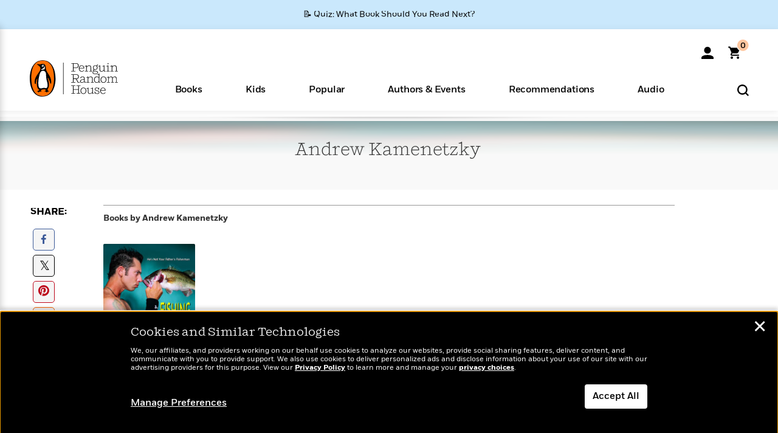

--- FILE ---
content_type: application/x-javascript;charset=utf-8
request_url: https://scode.randomhouse.com/id?d_visid_ver=3.3.0&d_fieldgroup=A&mcorgid=683138055267EABE0A490D4C%40AdobeOrg&mid=36944548452594861530872100756957269305&ts=1769044196838
body_size: -41
content:
{"mid":"36944548452594861530872100756957269305"}

--- FILE ---
content_type: application/javascript
request_url: https://b-code.liadm.com/a-00m0.min.js
body_size: 45142
content:
!function(){window.LI={"appId":"a-00m0","advertiserId":16942,"sync":false,"euns":false,"identifiersToResolve":"_sharedid,dsq__s,trc_cookie_storage,gup_anonid,_li_uuid,hid,_parrable_id,tmguid,ajs_user_id,globalTI_SID,muuid,dsq__u,dtm_token,_shopify_y,_pubcid,IXWRAPPERLiveIntentIp,s_vi,_fbp,_aalyticsuid,s_ecid","contextSelectors":"","contextElementsLength":5000}}();!function(){"use strict";var e="undefined"!=typeof globalThis?globalThis:"undefined"!=typeof window?window:"undefined"!=typeof global?global:"undefined"!=typeof self?self:{};function t(e){return e&&e.__esModule&&Object.prototype.hasOwnProperty.call(e,"default")?e.default:e}var r=function(e){try{return!!e()}catch(e){return!0}},n=!r((function(){var e=function(){}.bind();return"function"!=typeof e||e.hasOwnProperty("prototype")})),o=n,i=Function.prototype,s=i.call,a=o&&i.bind.bind(s,s),l=o?a:function(e){return function(){return s.apply(e,arguments)}},c=function(e){return null==e},u=c,d=TypeError,p=function(e){if(u(e))throw new d("Can't call method on "+e);return e},f=p,h=Object,g=function(e){return h(f(e))},v=g,m=l({}.hasOwnProperty),y=Object.ownProp||function(e,t){return m(v(e),t)},w=l,b=w({}.toString),S=w("".slice),C=function(e){return S(b(e),8,-1)},E=C,x=Array.isArray||function(e){return"Array"===E(e)},P="object"==typeof document&&document.all,k=void 0===P&&void 0!==P?function(e){return"function"==typeof e||e===P}:function(e){return"function"==typeof e},I=r,R=k,O=/#|\.prototype\./,U=function(e,t){var r=A[_(e)];return r===T||r!==j&&(R(t)?I(t):!!t)},_=U.normalize=function(e){return String(e).replace(O,".").toLowerCase()},A=U.data={},j=U.NATIVE="N",T=U.POLYFILL="P",D=U,L={exports:{}},F=!0,H=function(e){return e&&e.Math===Math&&e},$=H("object"==typeof globalThis&&globalThis)||H("object"==typeof window&&window)||H("object"==typeof self&&self)||H("object"==typeof e&&e)||H("object"==typeof e&&e)||function(){return this}()||Function("return this")(),M=$,N=Object.defineProperty,q=$,B=function(e,t){try{N(M,e,{value:t,configurable:!0,writable:!0})}catch(r){M[e]=t}return t},Q="__core-js_shared__",V=L.exports=q[Q]||B(Q,{});(V.versions||(V.versions=[])).push({version:"3.42.0",mode:"pure",copyright:"© 2014-2025 Denis Pushkarev (zloirock.ru)",license:"https://github.com/zloirock/core-js/blob/v3.42.0/LICENSE",source:"https://github.com/zloirock/core-js"});var z=L.exports,G=y,J=x,W=D,X=z,K=W.data,Z=W.normalize,Y="USE_FUNCTION_CONSTRUCTOR",ee="AsyncIteratorPrototype",te=function(e,t){if(J(e))for(var r=0;r<e.length;r++)K[Z(e[r])]=t},re=function(e){"object"==typeof e&&(te(e.useNative,W.NATIVE),te(e.usePolyfill,W.POLYFILL),te(e.useFeatureDetection,null),G(e,Y)&&(X[Y]=!!e[Y]),G(e,ee)&&(X[ee]=e[ee]))};t(re)({usePolyfill:["Date.now"]});var ne=n,oe=Function.prototype,ie=oe.apply,se=oe.call,ae="object"==typeof Reflect&&Reflect.apply||(ne?se.bind(ie):function(){return se.apply(ie,arguments)}),le=C,ce=l,ue=function(e){if("Function"===le(e))return ce(e)},de={},pe=!r((function(){return 7!==Object.defineProperty({},1,{get:function(){return 7}})[1]})),fe=n,he=Function.prototype.call,ge=fe?he.bind(he):function(){return he.apply(he,arguments)},ve={},me={}.propertyIsEnumerable,ye=Object.getOwnPropertyDescriptor,we=ye&&!me.call({1:2},1);ve.f=we?function(e){var t=ye(this,e);return!!t&&t.enumerable}:me;var be,Se,Ce=function(e,t){return{enumerable:!(1&e),configurable:!(2&e),writable:!(4&e),value:t}},Ee=r,xe=C,Pe=Object,ke=l("".split),Ie=Ee((function(){return!Pe("z").propertyIsEnumerable(0)}))?function(e){return"String"===xe(e)?ke(e,""):Pe(e)}:Pe,Re=Ie,Oe=p,Ue=function(e){return Re(Oe(e))},_e=k,Ae=function(e){return"object"==typeof e?null!==e:_e(e)},je={},Te=je,De=$,Le=k,Fe=function(e){return Le(e)?e:void 0},He=function(e,t){return arguments.length<2?Fe(Te[e])||Fe(De[e]):Te[e]&&Te[e][t]||De[e]&&De[e][t]},$e=l({}.isPrototypeOf),Me=$.navigator,Ne=Me&&Me.userAgent,qe=Ne?String(Ne):"",Be=$,Qe=qe,Ve=Be.process,ze=Be.Deno,Ge=Ve&&Ve.versions||ze&&ze.version,Je=Ge&&Ge.v8;Je&&(Se=(be=Je.split("."))[0]>0&&be[0]<4?1:+(be[0]+be[1])),!Se&&Qe&&(!(be=Qe.match(/Edge\/(\d+)/))||be[1]>=74)&&(be=Qe.match(/Chrome\/(\d+)/))&&(Se=+be[1]);var We=Se,Xe=We,Ke=r,Ze=$.String,Ye=!!Object.getOwnPropertySymbols&&!Ke((function(){var e=Symbol("symbol detection");return!Ze(e)||!(Object(e)instanceof Symbol)||!Symbol.sham&&Xe&&Xe<41})),et=Ye&&!Symbol.sham&&"symbol"==typeof Symbol.iterator,tt=He,rt=k,nt=$e,ot=Object,it=et?function(e){return"symbol"==typeof e}:function(e){var t=tt("Symbol");return rt(t)&&nt(t.prototype,ot(e))},st=String,at=function(e){try{return st(e)}catch(e){return"Object"}},lt=k,ct=at,ut=TypeError,dt=function(e){if(lt(e))return e;throw new ut(ct(e)+" is not a function")},pt=dt,ft=c,ht=function(e,t){var r=e[t];return ft(r)?void 0:pt(r)},gt=ge,vt=k,mt=Ae,yt=TypeError,wt=z,bt=function(e,t){return wt[e]||(wt[e]=t||{})},St=l,Ct=0,Et=Math.random(),xt=St(1..toString),Pt=function(e){return"Symbol("+(void 0===e?"":e)+")_"+xt(++Ct+Et,36)},kt=bt,It=y,Rt=Pt,Ot=Ye,Ut=et,_t=$.Symbol,At=kt("wks"),jt=Ut?_t.for||_t:_t&&_t.withoutSetter||Rt,Tt=function(e){return It(At,e)||(At[e]=Ot&&It(_t,e)?_t[e]:jt("Symbol."+e)),At[e]},Dt=ge,Lt=Ae,Ft=it,Ht=ht,$t=function(e,t){var r,n;if("string"===t&&vt(r=e.toString)&&!mt(n=gt(r,e)))return n;if(vt(r=e.valueOf)&&!mt(n=gt(r,e)))return n;if("string"!==t&&vt(r=e.toString)&&!mt(n=gt(r,e)))return n;throw new yt("Can't convert object to primitive value")},Mt=TypeError,Nt=Tt("toPrimitive"),qt=function(e,t){if(!Lt(e)||Ft(e))return e;var r,n=Ht(e,Nt);if(n){if(void 0===t&&(t="default"),r=Dt(n,e,t),!Lt(r)||Ft(r))return r;throw new Mt("Can't convert object to primitive value")}return void 0===t&&(t="number"),$t(e,t)},Bt=it,Qt=function(e){var t=qt(e,"string");return Bt(t)?t:t+""},Vt=Ae,zt=$.document,Gt=Vt(zt)&&Vt(zt.createElement),Jt=function(e){return Gt?zt.createElement(e):{}},Wt=Jt,Xt=!pe&&!r((function(){return 7!==Object.defineProperty(Wt("div"),"a",{get:function(){return 7}}).a})),Kt=pe,Zt=ge,Yt=ve,er=Ce,tr=Ue,rr=Qt,nr=y,or=Xt,ir=Object.getOwnPropertyDescriptor;de.f=Kt?ir:function(e,t){if(e=tr(e),t=rr(t),or)try{return ir(e,t)}catch(e){}if(nr(e,t))return er(!Zt(Yt.f,e,t),e[t])};var sr=dt,ar=n,lr=ue(ue.bind),cr=function(e,t){return sr(e),void 0===t?e:ar?lr(e,t):function(){return e.apply(t,arguments)}},ur={},dr=pe&&r((function(){return 42!==Object.defineProperty((function(){}),"prototype",{value:42,writable:!1}).prototype})),pr=Ae,fr=String,hr=TypeError,gr=function(e){if(pr(e))return e;throw new hr(fr(e)+" is not an object")},vr=pe,mr=Xt,yr=dr,wr=gr,br=Qt,Sr=TypeError,Cr=Object.defineProperty,Er=Object.getOwnPropertyDescriptor,xr="enumerable",Pr="configurable",kr="writable";ur.f=vr?yr?function(e,t,r){if(wr(e),t=br(t),wr(r),"function"==typeof e&&"prototype"===t&&"value"in r&&kr in r&&!r[kr]){var n=Er(e,t);n&&n[kr]&&(e[t]=r.value,r={configurable:Pr in r?r[Pr]:n[Pr],enumerable:xr in r?r[xr]:n[xr],writable:!1})}return Cr(e,t,r)}:Cr:function(e,t,r){if(wr(e),t=br(t),wr(r),mr)try{return Cr(e,t,r)}catch(e){}if("get"in r||"set"in r)throw new Sr("Accessors not supported");return"value"in r&&(e[t]=r.value),e};var Ir=ur,Rr=Ce,Or=pe?function(e,t,r){return Ir.f(e,t,Rr(1,r))}:function(e,t,r){return e[t]=r,e},Ur=$,_r=ae,Ar=ue,jr=k,Tr=de.f,Dr=D,Lr=je,Fr=cr,Hr=Or,$r=y,Mr=function(e){var t=function(r,n,o){if(this instanceof t){switch(arguments.length){case 0:return new e;case 1:return new e(r);case 2:return new e(r,n)}return new e(r,n,o)}return _r(e,this,arguments)};return t.prototype=e.prototype,t},Nr=function(e,t){var r,n,o,i,s,a,l,c,u,d=e.target,p=e.global,f=e.stat,h=e.proto,g=p?Ur:f?Ur[d]:Ur[d]&&Ur[d].prototype,v=p?Lr:Lr[d]||Hr(Lr,d,{})[d],m=v.prototype;for(i in t)n=!(r=Dr(p?i:d+(f?".":"#")+i,e.forced))&&g&&$r(g,i),a=v[i],n&&(l=e.dontCallGetSet?(u=Tr(g,i))&&u.value:g[i]),s=n&&l?l:t[i],(r||h||typeof a!=typeof s)&&(c=e.bind&&n?Fr(s,Ur):e.wrap&&n?Mr(s):h&&jr(s)?Ar(s):s,(e.sham||s&&s.sham||a&&a.sham)&&Hr(c,"sham",!0),Hr(v,i,c),h&&($r(Lr,o=d+"Prototype")||Hr(Lr,o,{}),Hr(Lr[o],i,s),e.real&&m&&(r||!m[i])&&Hr(m,i,s)))},qr={},Br=Math.ceil,Qr=Math.floor,Vr=Math.trunc||function(e){var t=+e;return(t>0?Qr:Br)(t)},zr=Vr,Gr=function(e){var t=+e;return t!=t||0===t?0:zr(t)},Jr=Gr,Wr=Math.max,Xr=Math.min,Kr=function(e,t){var r=Jr(e);return r<0?Wr(r+t,0):Xr(r,t)},Zr=Gr,Yr=Math.min,en=function(e){var t=Zr(e);return t>0?Yr(t,9007199254740991):0},tn=function(e){return en(e.length)},rn=Ue,nn=Kr,on=tn,sn=function(e){return function(t,r,n){var o=rn(t),i=on(o);if(0===i)return!e&&-1;var s,a=nn(n,i);if(e&&r!=r){for(;i>a;)if((s=o[a++])!=s)return!0}else for(;i>a;a++)if((e||a in o)&&o[a]===r)return e||a||0;return!e&&-1}},an={includes:sn(!0),indexOf:sn(!1)},ln={},cn=y,un=Ue,dn=an.indexOf,pn=ln,fn=l([].push),hn=function(e,t){var r,n=un(e),o=0,i=[];for(r in n)!cn(pn,r)&&cn(n,r)&&fn(i,r);for(;t.length>o;)cn(n,r=t[o++])&&(~dn(i,r)||fn(i,r));return i},gn=["constructor","hasOwnProperty","isPrototypeOf","propertyIsEnumerable","toLocaleString","toString","valueOf"],vn=hn,mn=gn.concat("length","prototype");qr.f=Object.getOwnPropertyNames||function(e){return vn(e,mn)};var yn={};yn.f=Object.getOwnPropertySymbols;var wn=He,bn=qr,Sn=yn,Cn=gr,En=l([].concat),xn=wn("Reflect","ownKeys")||function(e){var t=bn.f(Cn(e)),r=Sn.f;return r?En(t,r(e)):t},Pn=pe,kn=ur,In=Ce,Rn=function(e,t,r){Pn?kn.f(e,t,In(0,r)):e[t]=r},On=xn,Un=Ue,_n=de,An=Rn;Nr({target:"Object",stat:!0,sham:!pe},{getOwnPropertyDescriptors:function(e){for(var t,r,n=Un(e),o=_n.f,i=On(n),s={},a=0;i.length>a;)void 0!==(r=o(n,t=i[a++]))&&An(s,t,r);return s}});var jn=t(je.Object.getOwnPropertyDescriptors),Tn=pe,Dn=x,Ln=TypeError,Fn=Object.getOwnPropertyDescriptor,Hn=Tn&&!function(){if(void 0!==this)return!0;try{Object.defineProperty([],"length",{writable:!1}).length=1}catch(e){return e instanceof TypeError}}()?function(e,t){if(Dn(e)&&!Fn(e,"length").writable)throw new Ln("Cannot set read only .length");return e.length=t}:function(e,t){return e.length=t},$n=TypeError,Mn=function(e){if(e>9007199254740991)throw $n("Maximum allowed index exceeded");return e},Nn=g,qn=tn,Bn=Hn,Qn=Mn;Nr({target:"Array",proto:!0,arity:1,forced:r((function(){return 4294967297!==[].push.call({length:4294967296},1)}))||!function(){try{Object.defineProperty([],"length",{writable:!1}).push()}catch(e){return e instanceof TypeError}}()},{push:function(e){var t=Nn(this),r=qn(t),n=arguments.length;Qn(r+n);for(var o=0;o<n;o++)t[r]=arguments[o],r++;return Bn(t,r),r}});var Vn,zn,Gn,Jn=$,Wn=je,Xn=function(e,t){var r=Wn[e+"Prototype"],n=r&&r[t];if(n)return n;var o=Jn[e],i=o&&o.prototype;return i&&i[t]},Kn=Xn("Array","push"),Zn=$e,Yn=Kn,eo=Array.prototype,to=t((function(e){var t=e.push;return e===eo||Zn(eo,e)&&t===eo.push?Yn:t})),ro={},no=k,oo=$.WeakMap,io=no(oo)&&/native code/.test(String(oo)),so=Pt,ao=bt("keys"),lo=function(e){return ao[e]||(ao[e]=so(e))},co=io,uo=$,po=Ae,fo=Or,ho=y,go=z,vo=lo,mo=ln,yo="Object already initialized",wo=uo.TypeError,bo=uo.WeakMap;if(co||go.state){var So=go.state||(go.state=new bo);So.get=So.get,So.has=So.has,So.set=So.set,Vn=function(e,t){if(So.has(e))throw new wo(yo);return t.facade=e,So.set(e,t),t},zn=function(e){return So.get(e)||{}},Gn=function(e){return So.has(e)}}else{var Co=vo("state");mo[Co]=!0,Vn=function(e,t){if(ho(e,Co))throw new wo(yo);return t.facade=e,fo(e,Co,t),t},zn=function(e){return ho(e,Co)?e[Co]:{}},Gn=function(e){return ho(e,Co)}}var Eo={set:Vn,get:zn,has:Gn,enforce:function(e){return Gn(e)?zn(e):Vn(e,{})},getterFor:function(e){return function(t){var r;if(!po(t)||(r=zn(t)).type!==e)throw new wo("Incompatible receiver, "+e+" required");return r}}},xo=pe,Po=y,ko=Function.prototype,Io=xo&&Object.getOwnPropertyDescriptor,Ro=Po(ko,"name"),Oo={EXISTS:Ro,PROPER:Ro&&"something"===function(){}.name,CONFIGURABLE:Ro&&(!xo||xo&&Io(ko,"name").configurable)},Uo={},_o=hn,Ao=gn,jo=Object.keys||function(e){return _o(e,Ao)},To=pe,Do=dr,Lo=ur,Fo=gr,Ho=Ue,$o=jo;Uo.f=To&&!Do?Object.defineProperties:function(e,t){Fo(e);for(var r,n=Ho(t),o=$o(t),i=o.length,s=0;i>s;)Lo.f(e,r=o[s++],n[r]);return e};var Mo,No=He("document","documentElement"),qo=gr,Bo=Uo,Qo=gn,Vo=ln,zo=No,Go=Jt,Jo="prototype",Wo="script",Xo=lo("IE_PROTO"),Ko=function(){},Zo=function(e){return"<"+Wo+">"+e+"</"+Wo+">"},Yo=function(e){e.write(Zo("")),e.close();var t=e.parentWindow.Object;return e=null,t},ei=function(){try{Mo=new ActiveXObject("htmlfile")}catch(e){}var e,t,r;ei="undefined"!=typeof document?document.domain&&Mo?Yo(Mo):(t=Go("iframe"),r="java"+Wo+":",t.style.display="none",zo.appendChild(t),t.src=String(r),(e=t.contentWindow.document).open(),e.write(Zo("document.F=Object")),e.close(),e.F):Yo(Mo);for(var n=Qo.length;n--;)delete ei[Jo][Qo[n]];return ei()};Vo[Xo]=!0;var ti,ri,ni,oi=Object.create||function(e,t){var r;return null!==e?(Ko[Jo]=qo(e),r=new Ko,Ko[Jo]=null,r[Xo]=e):r=ei(),void 0===t?r:Bo.f(r,t)},ii=!r((function(){function e(){}return e.prototype.constructor=null,Object.getPrototypeOf(new e)!==e.prototype})),si=y,ai=k,li=g,ci=ii,ui=lo("IE_PROTO"),di=Object,pi=di.prototype,fi=ci?di.getPrototypeOf:function(e){var t=li(e);if(si(t,ui))return t[ui];var r=t.constructor;return ai(r)&&t instanceof r?r.prototype:t instanceof di?pi:null},hi=Or,gi=function(e,t,r,n){return n&&n.enumerable?e[t]=r:hi(e,t,r),e},vi=r,mi=k,yi=Ae,wi=oi,bi=fi,Si=gi,Ci=Tt("iterator"),Ei=!1;[].keys&&("next"in(ni=[].keys())?(ri=bi(bi(ni)))!==Object.prototype&&(ti=ri):Ei=!0);var xi=!yi(ti)||vi((function(){var e={};return ti[Ci].call(e)!==e}));mi((ti=xi?{}:wi(ti))[Ci])||Si(ti,Ci,(function(){return this}));var Pi={IteratorPrototype:ti,BUGGY_SAFARI_ITERATORS:Ei},ki={};ki[Tt("toStringTag")]="z";var Ii="[object z]"===String(ki),Ri=Ii,Oi=k,Ui=C,_i=Tt("toStringTag"),Ai=Object,ji="Arguments"===Ui(function(){return arguments}()),Ti=Ri?Ui:function(e){var t,r,n;return void 0===e?"Undefined":null===e?"Null":"string"==typeof(r=function(e,t){try{return e[t]}catch(e){}}(t=Ai(e),_i))?r:ji?Ui(t):"Object"===(n=Ui(t))&&Oi(t.callee)?"Arguments":n},Di=Ti,Li=Ii?{}.toString:function(){return"[object "+Di(this)+"]"},Fi=Ii,Hi=ur.f,$i=Or,Mi=y,Ni=Li,qi=Tt("toStringTag"),Bi=function(e,t,r,n){var o=r?e:e&&e.prototype;o&&(Mi(o,qi)||Hi(o,qi,{configurable:!0,value:t}),n&&!Fi&&$i(o,"toString",Ni))},Qi=Pi.IteratorPrototype,Vi=oi,zi=Ce,Gi=Bi,Ji=ro,Wi=function(){return this},Xi=function(e,t,r,n){var o=t+" Iterator";return e.prototype=Vi(Qi,{next:zi(+!n,r)}),Gi(e,o,!1,!0),Ji[o]=Wi,e},Ki=l,Zi=dt,Yi=Ae,es=function(e){return Yi(e)||null===e},ts=String,rs=TypeError,ns=function(e,t,r){try{return Ki(Zi(Object.getOwnPropertyDescriptor(e,t)[r]))}catch(e){}},os=Ae,is=p,ss=function(e){if(es(e))return e;throw new rs("Can't set "+ts(e)+" as a prototype")},as=Object.setPrototypeOf||("__proto__"in{}?function(){var e,t=!1,r={};try{(e=ns(Object.prototype,"__proto__","set"))(r,[]),t=r instanceof Array}catch(e){}return function(r,n){return is(r),ss(n),os(r)?(t?e(r,n):r.__proto__=n,r):r}}():void 0),ls=Nr,cs=ge,us=Oo,ds=Xi,ps=fi,fs=Bi,hs=gi,gs=ro,vs=Pi,ms=us.PROPER,ys=vs.BUGGY_SAFARI_ITERATORS,ws=Tt("iterator"),bs="keys",Ss="values",Cs="entries",Es=function(){return this},xs=function(e,t,r,n,o,i,s){ds(r,t,n);var a,l,c,u=function(e){if(e===o&&g)return g;if(!ys&&e&&e in f)return f[e];switch(e){case bs:case Ss:case Cs:return function(){return new r(this,e)}}return function(){return new r(this)}},d=t+" Iterator",p=!1,f=e.prototype,h=f[ws]||f["@@iterator"]||o&&f[o],g=!ys&&h||u(o),v="Array"===t&&f.entries||h;if(v&&(a=ps(v.call(new e)))!==Object.prototype&&a.next&&(fs(a,d,!0,!0),gs[d]=Es),ms&&o===Ss&&h&&h.name!==Ss&&(p=!0,g=function(){return cs(h,this)}),o)if(l={values:u(Ss),keys:i?g:u(bs),entries:u(Cs)},s)for(c in l)(ys||p||!(c in f))&&hs(f,c,l[c]);else ls({target:t,proto:!0,forced:ys||p},l);return s&&f[ws]!==g&&hs(f,ws,g,{name:o}),gs[t]=g,l},Ps=function(e,t){return{value:e,done:t}},ks=Ue,Is=ro,Rs=Eo;ur.f;var Os=xs,Us=Ps,_s="Array Iterator",As=Rs.set,js=Rs.getterFor(_s);Os(Array,"Array",(function(e,t){As(this,{type:_s,target:ks(e),index:0,kind:t})}),(function(){var e=js(this),t=e.target,r=e.index++;if(!t||r>=t.length)return e.target=null,Us(void 0,!0);switch(e.kind){case"keys":return Us(r,!1);case"values":return Us(t[r],!1)}return Us([r,t[r]],!1)}),"values"),Is.Arguments=Is.Array;var Ts=Nr,Ds=l,Ls=Kr,Fs=RangeError,Hs=String.fromCharCode,$s=String.fromCodePoint,Ms=Ds([].join);Ts({target:"String",stat:!0,arity:1,forced:!!$s&&1!==$s.length},{fromCodePoint:function(e){for(var t,r=[],n=arguments.length,o=0;n>o;){if(t=+arguments[o++],Ls(t,1114111)!==t)throw new Fs(t+" is not a valid code point");r[o]=t<65536?Hs(t):Hs(55296+((t-=65536)>>10),t%1024+56320)}return Ms(r,"")}});var Ns=$,qs=pe,Bs=Object.getOwnPropertyDescriptor,Qs=function(e){if(!qs)return Ns[e];var t=Bs(Ns,e);return t&&t.value},Vs=r,zs=F,Gs=Tt("iterator"),Js=!Vs((function(){var e=new URL("b?a=1&b=2&c=3","https://a"),t=e.searchParams,r=new URLSearchParams("a=1&a=2&b=3"),n="";return e.pathname="c%20d",t.forEach((function(e,r){t.delete("b"),n+=r+e})),r.delete("a",2),r.delete("b",void 0),!e.toJSON||!r.has("a",1)||r.has("a",2)||!r.has("a",void 0)||r.has("b")||!t.size&&zs||!t.sort||"https://a/c%20d?a=1&c=3"!==e.href||"3"!==t.get("c")||"a=1"!==String(new URLSearchParams("?a=1"))||!t[Gs]||"a"!==new URL("https://a@b").username||"b"!==new URLSearchParams(new URLSearchParams("a=b")).get("a")||"xn--e1aybc"!==new URL("https://тест").host||"#%D0%B1"!==new URL("https://a#б").hash||"a1c3"!==n||"x"!==new URL("https://x",void 0).host})),Ws=ur,Xs=function(e,t,r){return Ws.f(e,t,r)},Ks=gi,Zs=$e,Ys=TypeError,ea=function(e,t){if(Zs(t,e))return e;throw new Ys("Incorrect invocation")},ta=Ti,ra=String,na=function(e){if("Symbol"===ta(e))throw new TypeError("Cannot convert a Symbol value to a string");return ra(e)},oa=Ti,ia=ht,sa=c,aa=ro,la=Tt("iterator"),ca=function(e){if(!sa(e))return ia(e,la)||ia(e,"@@iterator")||aa[oa(e)]},ua=ge,da=dt,pa=gr,fa=at,ha=ca,ga=TypeError,va=function(e,t){var r=arguments.length<2?ha(e):t;if(da(r))return pa(ua(r,e));throw new ga(fa(e)+" is not iterable")},ma=TypeError,ya=function(e,t){if(e<t)throw new ma("Not enough arguments");return e},wa=l([].slice),ba=wa,Sa=Math.floor,Ca=function(e,t){var r=e.length;if(r<8)for(var n,o,i=1;i<r;){for(o=i,n=e[i];o&&t(e[o-1],n)>0;)e[o]=e[--o];o!==i++&&(e[o]=n)}else for(var s=Sa(r/2),a=Ca(ba(e,0,s),t),l=Ca(ba(e,s),t),c=a.length,u=l.length,d=0,p=0;d<c||p<u;)e[d+p]=d<c&&p<u?t(a[d],l[p])<=0?a[d++]:l[p++]:d<c?a[d++]:l[p++];return e},Ea=Nr,xa=$,Pa=Qs,ka=He,Ia=ge,Ra=l,Oa=pe,Ua=Js,_a=gi,Aa=Xs,ja=function(e,t,r){for(var n in t)r&&r.unsafe&&e[n]?e[n]=t[n]:Ks(e,n,t[n],r);return e},Ta=Bi,Da=Xi,La=Eo,Fa=ea,Ha=k,$a=y,Ma=cr,Na=Ti,qa=gr,Ba=Ae,Qa=na,Va=oi,za=Ce,Ga=va,Ja=ca,Wa=Ps,Xa=ya,Ka=Ca,Za=Tt("iterator"),Ya="URLSearchParams",el=Ya+"Iterator",tl=La.set,rl=La.getterFor(Ya),nl=La.getterFor(el),ol=Pa("fetch"),il=Pa("Request"),sl=Pa("Headers"),al=il&&il.prototype,ll=sl&&sl.prototype,cl=xa.TypeError,ul=xa.encodeURIComponent,dl=String.fromCharCode,pl=ka("String","fromCodePoint"),fl=parseInt,hl=Ra("".charAt),gl=Ra([].join),vl=Ra([].push),ml=Ra("".replace),yl=Ra([].shift),wl=Ra([].splice),bl=Ra("".split),Sl=Ra("".slice),Cl=Ra(/./.exec),El=/\+/g,xl=/^[0-9a-f]+$/i,Pl=function(e,t){var r=Sl(e,t,t+2);return Cl(xl,r)?fl(r,16):NaN},kl=function(e){for(var t=0,r=128;r>0&&e&r;r>>=1)t++;return t},Il=function(e){var t=null;switch(e.length){case 1:t=e[0];break;case 2:t=(31&e[0])<<6|63&e[1];break;case 3:t=(15&e[0])<<12|(63&e[1])<<6|63&e[2];break;case 4:t=(7&e[0])<<18|(63&e[1])<<12|(63&e[2])<<6|63&e[3]}return t>1114111?null:t},Rl=function(e){for(var t=(e=ml(e,El," ")).length,r="",n=0;n<t;){var o=hl(e,n);if("%"===o){if("%"===hl(e,n+1)||n+3>t){r+="%",n++;continue}var i=Pl(e,n+1);if(i!=i){r+=o,n++;continue}n+=2;var s=kl(i);if(0===s)o=dl(i);else{if(1===s||s>4){r+="�",n++;continue}for(var a=[i],l=1;l<s&&!(++n+3>t||"%"!==hl(e,n));){var c=Pl(e,n+1);if(c!=c){n+=3;break}if(c>191||c<128)break;vl(a,c),n+=2,l++}if(a.length!==s){r+="�";continue}var u=Il(a);null===u?r+="�":o=pl(u)}}r+=o,n++}return r},Ol=/[!'()~]|%20/g,Ul={"!":"%21","'":"%27","(":"%28",")":"%29","~":"%7E","%20":"+"},_l=function(e){return Ul[e]},Al=function(e){return ml(ul(e),Ol,_l)},jl=Da((function(e,t){tl(this,{type:el,target:rl(e).entries,index:0,kind:t})}),Ya,(function(){var e=nl(this),t=e.target,r=e.index++;if(!t||r>=t.length)return e.target=null,Wa(void 0,!0);var n=t[r];switch(e.kind){case"keys":return Wa(n.key,!1);case"values":return Wa(n.value,!1)}return Wa([n.key,n.value],!1)}),!0),Tl=function(e){this.entries=[],this.url=null,void 0!==e&&(Ba(e)?this.parseObject(e):this.parseQuery("string"==typeof e?"?"===hl(e,0)?Sl(e,1):e:Qa(e)))};Tl.prototype={type:Ya,bindURL:function(e){this.url=e,this.update()},parseObject:function(e){var t,r,n,o,i,s,a,l=this.entries,c=Ja(e);if(c)for(r=(t=Ga(e,c)).next;!(n=Ia(r,t)).done;){if(i=(o=Ga(qa(n.value))).next,(s=Ia(i,o)).done||(a=Ia(i,o)).done||!Ia(i,o).done)throw new cl("Expected sequence with length 2");vl(l,{key:Qa(s.value),value:Qa(a.value)})}else for(var u in e)$a(e,u)&&vl(l,{key:u,value:Qa(e[u])})},parseQuery:function(e){if(e)for(var t,r,n=this.entries,o=bl(e,"&"),i=0;i<o.length;)(t=o[i++]).length&&(r=bl(t,"="),vl(n,{key:Rl(yl(r)),value:Rl(gl(r,"="))}))},serialize:function(){for(var e,t=this.entries,r=[],n=0;n<t.length;)e=t[n++],vl(r,Al(e.key)+"="+Al(e.value));return gl(r,"&")},update:function(){this.entries.length=0,this.parseQuery(this.url.query)},updateURL:function(){this.url&&this.url.update()}};var Dl=function(){Fa(this,Ll);var e=tl(this,new Tl(arguments.length>0?arguments[0]:void 0));Oa||(this.size=e.entries.length)},Ll=Dl.prototype;if(ja(Ll,{append:function(e,t){var r=rl(this);Xa(arguments.length,2),vl(r.entries,{key:Qa(e),value:Qa(t)}),Oa||this.length++,r.updateURL()},delete:function(e){for(var t=rl(this),r=Xa(arguments.length,1),n=t.entries,o=Qa(e),i=r<2?void 0:arguments[1],s=void 0===i?i:Qa(i),a=0;a<n.length;){var l=n[a];if(l.key!==o||void 0!==s&&l.value!==s)a++;else if(wl(n,a,1),void 0!==s)break}Oa||(this.size=n.length),t.updateURL()},get:function(e){var t=rl(this).entries;Xa(arguments.length,1);for(var r=Qa(e),n=0;n<t.length;n++)if(t[n].key===r)return t[n].value;return null},getAll:function(e){var t=rl(this).entries;Xa(arguments.length,1);for(var r=Qa(e),n=[],o=0;o<t.length;o++)t[o].key===r&&vl(n,t[o].value);return n},has:function(e){for(var t=rl(this).entries,r=Xa(arguments.length,1),n=Qa(e),o=r<2?void 0:arguments[1],i=void 0===o?o:Qa(o),s=0;s<t.length;){var a=t[s++];if(a.key===n&&(void 0===i||a.value===i))return!0}return!1},set:function(e,t){var r=rl(this);Xa(arguments.length,1);for(var n,o=r.entries,i=!1,s=Qa(e),a=Qa(t),l=0;l<o.length;l++)(n=o[l]).key===s&&(i?wl(o,l--,1):(i=!0,n.value=a));i||vl(o,{key:s,value:a}),Oa||(this.size=o.length),r.updateURL()},sort:function(){var e=rl(this);Ka(e.entries,(function(e,t){return e.key>t.key?1:-1})),e.updateURL()},forEach:function(e){for(var t,r=rl(this).entries,n=Ma(e,arguments.length>1?arguments[1]:void 0),o=0;o<r.length;)n((t=r[o++]).value,t.key,this)},keys:function(){return new jl(this,"keys")},values:function(){return new jl(this,"values")},entries:function(){return new jl(this,"entries")}},{enumerable:!0}),_a(Ll,Za,Ll.entries,{name:"entries"}),_a(Ll,"toString",(function(){return rl(this).serialize()}),{enumerable:!0}),Oa&&Aa(Ll,"size",{get:function(){return rl(this).entries.length},configurable:!0,enumerable:!0}),Ta(Dl,Ya),Ea({global:!0,constructor:!0,forced:!Ua},{URLSearchParams:Dl}),!Ua&&Ha(sl)){var Fl=Ra(ll.has),Hl=Ra(ll.set),$l=function(e){if(Ba(e)){var t,r=e.body;if(Na(r)===Ya)return t=e.headers?new sl(e.headers):new sl,Fl(t,"content-type")||Hl(t,"content-type","application/x-www-form-urlencoded;charset=UTF-8"),Va(e,{body:za(0,Qa(r)),headers:za(0,t)})}return e};if(Ha(ol)&&Ea({global:!0,enumerable:!0,dontCallGetSet:!0,forced:!0},{fetch:function(e){return ol(e,arguments.length>1?$l(arguments[1]):{})}}),Ha(il)){var Ml=function(e){return Fa(this,al),new il(e,arguments.length>1?$l(arguments[1]):{})};al.constructor=Ml,Ml.prototype=al,Ea({global:!0,constructor:!0,dontCallGetSet:!0,forced:!0},{Request:Ml})}}var Nl={URLSearchParams:Dl,getState:rl},ql=l,Bl=Gr,Ql=na,Vl=p,zl=ql("".charAt),Gl=ql("".charCodeAt),Jl=ql("".slice),Wl=function(e){return function(t,r){var n,o,i=Ql(Vl(t)),s=Bl(r),a=i.length;return s<0||s>=a?e?"":void 0:(n=Gl(i,s))<55296||n>56319||s+1===a||(o=Gl(i,s+1))<56320||o>57343?e?zl(i,s):n:e?Jl(i,s,s+2):o-56320+(n-55296<<10)+65536}},Xl={codeAt:Wl(!1),charAt:Wl(!0)},Kl=Xl.charAt,Zl=na,Yl=Eo,ec=xs,tc=Ps,rc="String Iterator",nc=Yl.set,oc=Yl.getterFor(rc);ec(String,"String",(function(e){nc(this,{type:rc,string:Zl(e),index:0})}),(function(){var e,t=oc(this),r=t.string,n=t.index;return n>=r.length?tc(void 0,!0):(e=Kl(r,n),t.index+=e.length,tc(e,!1))}));var ic=pe,sc=l,ac=ge,lc=r,cc=jo,uc=yn,dc=ve,pc=g,fc=Ie,hc=Object.assign,gc=Object.defineProperty,vc=sc([].concat),mc=!hc||lc((function(){if(ic&&1!==hc({b:1},hc(gc({},"a",{enumerable:!0,get:function(){gc(this,"b",{value:3,enumerable:!1})}}),{b:2})).b)return!0;var e={},t={},r=Symbol("assign detection"),n="abcdefghijklmnopqrst";return e[r]=7,n.split("").forEach((function(e){t[e]=e})),7!==hc({},e)[r]||cc(hc({},t)).join("")!==n}))?function(e,t){for(var r=pc(e),n=arguments.length,o=1,i=uc.f,s=dc.f;n>o;)for(var a,l=fc(arguments[o++]),c=i?vc(cc(l),i(l)):cc(l),u=c.length,d=0;u>d;)a=c[d++],ic&&!ac(s,l,a)||(r[a]=l[a]);return r}:hc,yc=ge,wc=gr,bc=ht,Sc=function(e,t,r){var n,o;wc(e);try{if(!(n=bc(e,"return"))){if("throw"===t)throw r;return r}n=yc(n,e)}catch(e){o=!0,n=e}if("throw"===t)throw r;if(o)throw n;return wc(n),r},Cc=gr,Ec=Sc,xc=ro,Pc=Tt("iterator"),kc=Array.prototype,Ic=function(e){return void 0!==e&&(xc.Array===e||kc[Pc]===e)},Rc=k,Oc=z,Uc=l(Function.toString);Rc(Oc.inspectSource)||(Oc.inspectSource=function(e){return Uc(e)});var _c=Oc.inspectSource,Ac=l,jc=r,Tc=k,Dc=Ti,Lc=_c,Fc=function(){},Hc=He("Reflect","construct"),$c=/^\s*(?:class|function)\b/,Mc=Ac($c.exec),Nc=!$c.test(Fc),qc=function(e){if(!Tc(e))return!1;try{return Hc(Fc,[],e),!0}catch(e){return!1}},Bc=function(e){if(!Tc(e))return!1;switch(Dc(e)){case"AsyncFunction":case"GeneratorFunction":case"AsyncGeneratorFunction":return!1}try{return Nc||!!Mc($c,Lc(e))}catch(e){return!0}};Bc.sham=!0;var Qc,Vc=!Hc||jc((function(){var e;return qc(qc.call)||!qc(Object)||!qc((function(){e=!0}))||e}))?Bc:qc,zc=cr,Gc=ge,Jc=g,Wc=function(e,t,r,n){try{return n?t(Cc(r)[0],r[1]):t(r)}catch(t){Ec(e,"throw",t)}},Xc=Ic,Kc=Vc,Zc=tn,Yc=Rn,eu=va,tu=ca,ru=Array,nu=l,ou=2147483647,iu=/[^\0-\u007E]/,su=/[.\u3002\uFF0E\uFF61]/g,au="Overflow: input needs wider integers to process",lu=RangeError,cu=nu(su.exec),uu=Math.floor,du=String.fromCharCode,pu=nu("".charCodeAt),fu=nu([].join),hu=nu([].push),gu=nu("".replace),vu=nu("".split),mu=nu("".toLowerCase),yu=function(e){return e+22+75*(e<26)},wu=function(e,t,r){var n=0;for(e=r?uu(e/700):e>>1,e+=uu(e/t);e>455;)e=uu(e/35),n+=36;return uu(n+36*e/(e+38))},bu=function(e){var t=[];e=function(e){for(var t=[],r=0,n=e.length;r<n;){var o=pu(e,r++);if(o>=55296&&o<=56319&&r<n){var i=pu(e,r++);56320==(64512&i)?hu(t,((1023&o)<<10)+(1023&i)+65536):(hu(t,o),r--)}else hu(t,o)}return t}(e);var r,n,o=e.length,i=128,s=0,a=72;for(r=0;r<e.length;r++)(n=e[r])<128&&hu(t,du(n));var l=t.length,c=l;for(l&&hu(t,"-");c<o;){var u=ou;for(r=0;r<e.length;r++)(n=e[r])>=i&&n<u&&(u=n);var d=c+1;if(u-i>uu((ou-s)/d))throw new lu(au);for(s+=(u-i)*d,i=u,r=0;r<e.length;r++){if((n=e[r])<i&&++s>ou)throw new lu(au);if(n===i){for(var p=s,f=36;;){var h=f<=a?1:f>=a+26?26:f-a;if(p<h)break;var g=p-h,v=36-h;hu(t,du(yu(h+g%v))),p=uu(g/v),f+=36}hu(t,du(yu(p))),a=wu(s,d,c===l),s=0,c++}}s++,i++}return fu(t,"")},Su=Nr,Cu=pe,Eu=Js,xu=$,Pu=cr,ku=l,Iu=gi,Ru=Xs,Ou=ea,Uu=y,_u=mc,Au=function(e){var t=Jc(e),r=Kc(this),n=arguments.length,o=n>1?arguments[1]:void 0,i=void 0!==o;i&&(o=zc(o,n>2?arguments[2]:void 0));var s,a,l,c,u,d,p=tu(t),f=0;if(!p||this===ru&&Xc(p))for(s=Zc(t),a=r?new this(s):ru(s);s>f;f++)d=i?o(t[f],f):t[f],Yc(a,f,d);else for(a=r?new this:[],u=(c=eu(t,p)).next;!(l=Gc(u,c)).done;f++)d=i?Wc(c,o,[l.value,f],!0):l.value,Yc(a,f,d);return a.length=f,a},ju=wa,Tu=Xl.codeAt,Du=function(e){var t,r,n=[],o=vu(gu(mu(e),su,"."),".");for(t=0;t<o.length;t++)r=o[t],hu(n,cu(iu,r)?"xn--"+bu(r):r);return fu(n,".")},Lu=na,Fu=Bi,Hu=ya,$u=Nl,Mu=Eo,Nu=Mu.set,qu=Mu.getterFor("URL"),Bu=$u.URLSearchParams,Qu=$u.getState,Vu=xu.URL,zu=xu.TypeError,Gu=xu.parseInt,Ju=Math.floor,Wu=Math.pow,Xu=ku("".charAt),Ku=ku(/./.exec),Zu=ku([].join),Yu=ku(1..toString),ed=ku([].pop),td=ku([].push),rd=ku("".replace),nd=ku([].shift),od=ku("".split),id=ku("".slice),sd=ku("".toLowerCase),ad=ku([].unshift),ld="Invalid scheme",cd="Invalid host",ud="Invalid port",dd=/[a-z]/i,pd=/[\d+-.a-z]/i,fd=/\d/,hd=/^0x/i,gd=/^[0-7]+$/,vd=/^\d+$/,md=/^[\da-f]+$/i,yd=/[\0\t\n\r #%/:<>?@[\\\]^|]/,wd=/[\0\t\n\r #/:<>?@[\\\]^|]/,bd=/^[\u0000-\u0020]+/,Sd=/(^|[^\u0000-\u0020])[\u0000-\u0020]+$/,Cd=/[\t\n\r]/g,Ed=function(e){var t,r,n,o;if("number"==typeof e){for(t=[],r=0;r<4;r++)ad(t,e%256),e=Ju(e/256);return Zu(t,".")}if("object"==typeof e){for(t="",n=function(e){for(var t=null,r=1,n=null,o=0,i=0;i<8;i++)0!==e[i]?(o>r&&(t=n,r=o),n=null,o=0):(null===n&&(n=i),++o);return o>r?n:t}(e),r=0;r<8;r++)o&&0===e[r]||(o&&(o=!1),n===r?(t+=r?":":"::",o=!0):(t+=Yu(e[r],16),r<7&&(t+=":")));return"["+t+"]"}return e},xd={},Pd=_u({},xd,{" ":1,'"':1,"<":1,">":1,"`":1}),kd=_u({},Pd,{"#":1,"?":1,"{":1,"}":1}),Id=_u({},kd,{"/":1,":":1,";":1,"=":1,"@":1,"[":1,"\\":1,"]":1,"^":1,"|":1}),Rd=function(e,t){var r=Tu(e,0);return r>32&&r<127&&!Uu(t,e)?e:encodeURIComponent(e)},Od={ftp:21,file:null,http:80,https:443,ws:80,wss:443},Ud=function(e,t){var r;return 2===e.length&&Ku(dd,Xu(e,0))&&(":"===(r=Xu(e,1))||!t&&"|"===r)},_d=function(e){var t;return e.length>1&&Ud(id(e,0,2))&&(2===e.length||"/"===(t=Xu(e,2))||"\\"===t||"?"===t||"#"===t)},Ad=function(e){return"."===e||"%2e"===sd(e)},jd={},Td={},Dd={},Ld={},Fd={},Hd={},$d={},Md={},Nd={},qd={},Bd={},Qd={},Vd={},zd={},Gd={},Jd={},Wd={},Xd={},Kd={},Zd={},Yd={},ep=function(e,t,r){var n,o,i,s=Lu(e);if(t){if(o=this.parse(s))throw new zu(o);this.searchParams=null}else{if(void 0!==r&&(n=new ep(r,!0)),o=this.parse(s,null,n))throw new zu(o);(i=Qu(new Bu)).bindURL(this),this.searchParams=i}};ep.prototype={type:"URL",parse:function(e,t,r){var n,o,i,s,a,l=this,c=t||jd,u=0,d="",p=!1,f=!1,h=!1;for(e=Lu(e),t||(l.scheme="",l.username="",l.password="",l.host=null,l.port=null,l.path=[],l.query=null,l.fragment=null,l.cannotBeABaseURL=!1,e=rd(e,bd,""),e=rd(e,Sd,"$1")),e=rd(e,Cd,""),n=Au(e);u<=n.length;){switch(o=n[u],c){case jd:if(!o||!Ku(dd,o)){if(t)return ld;c=Dd;continue}d+=sd(o),c=Td;break;case Td:if(o&&(Ku(pd,o)||"+"===o||"-"===o||"."===o))d+=sd(o);else{if(":"!==o){if(t)return ld;d="",c=Dd,u=0;continue}if(t&&(l.isSpecial()!==Uu(Od,d)||"file"===d&&(l.includesCredentials()||null!==l.port)||"file"===l.scheme&&!l.host))return;if(l.scheme=d,t)return void(l.isSpecial()&&Od[l.scheme]===l.port&&(l.port=null));d="","file"===l.scheme?c=zd:l.isSpecial()&&r&&r.scheme===l.scheme?c=Ld:l.isSpecial()?c=Md:"/"===n[u+1]?(c=Fd,u++):(l.cannotBeABaseURL=!0,td(l.path,""),c=Kd)}break;case Dd:if(!r||r.cannotBeABaseURL&&"#"!==o)return ld;if(r.cannotBeABaseURL&&"#"===o){l.scheme=r.scheme,l.path=ju(r.path),l.query=r.query,l.fragment="",l.cannotBeABaseURL=!0,c=Yd;break}c="file"===r.scheme?zd:Hd;continue;case Ld:if("/"!==o||"/"!==n[u+1]){c=Hd;continue}c=Nd,u++;break;case Fd:if("/"===o){c=qd;break}c=Xd;continue;case Hd:if(l.scheme=r.scheme,o===Qc)l.username=r.username,l.password=r.password,l.host=r.host,l.port=r.port,l.path=ju(r.path),l.query=r.query;else if("/"===o||"\\"===o&&l.isSpecial())c=$d;else if("?"===o)l.username=r.username,l.password=r.password,l.host=r.host,l.port=r.port,l.path=ju(r.path),l.query="",c=Zd;else{if("#"!==o){l.username=r.username,l.password=r.password,l.host=r.host,l.port=r.port,l.path=ju(r.path),l.path.length--,c=Xd;continue}l.username=r.username,l.password=r.password,l.host=r.host,l.port=r.port,l.path=ju(r.path),l.query=r.query,l.fragment="",c=Yd}break;case $d:if(!l.isSpecial()||"/"!==o&&"\\"!==o){if("/"!==o){l.username=r.username,l.password=r.password,l.host=r.host,l.port=r.port,c=Xd;continue}c=qd}else c=Nd;break;case Md:if(c=Nd,"/"!==o||"/"!==Xu(d,u+1))continue;u++;break;case Nd:if("/"!==o&&"\\"!==o){c=qd;continue}break;case qd:if("@"===o){p&&(d="%40"+d),p=!0,i=Au(d);for(var g=0;g<i.length;g++){var v=i[g];if(":"!==v||h){var m=Rd(v,Id);h?l.password+=m:l.username+=m}else h=!0}d=""}else if(o===Qc||"/"===o||"?"===o||"#"===o||"\\"===o&&l.isSpecial()){if(p&&""===d)return"Invalid authority";u-=Au(d).length+1,d="",c=Bd}else d+=o;break;case Bd:case Qd:if(t&&"file"===l.scheme){c=Jd;continue}if(":"!==o||f){if(o===Qc||"/"===o||"?"===o||"#"===o||"\\"===o&&l.isSpecial()){if(l.isSpecial()&&""===d)return cd;if(t&&""===d&&(l.includesCredentials()||null!==l.port))return;if(s=l.parseHost(d))return s;if(d="",c=Wd,t)return;continue}"["===o?f=!0:"]"===o&&(f=!1),d+=o}else{if(""===d)return cd;if(s=l.parseHost(d))return s;if(d="",c=Vd,t===Qd)return}break;case Vd:if(!Ku(fd,o)){if(o===Qc||"/"===o||"?"===o||"#"===o||"\\"===o&&l.isSpecial()||t){if(""!==d){var y=Gu(d,10);if(y>65535)return ud;l.port=l.isSpecial()&&y===Od[l.scheme]?null:y,d=""}if(t)return;c=Wd;continue}return ud}d+=o;break;case zd:if(l.scheme="file","/"===o||"\\"===o)c=Gd;else{if(!r||"file"!==r.scheme){c=Xd;continue}switch(o){case Qc:l.host=r.host,l.path=ju(r.path),l.query=r.query;break;case"?":l.host=r.host,l.path=ju(r.path),l.query="",c=Zd;break;case"#":l.host=r.host,l.path=ju(r.path),l.query=r.query,l.fragment="",c=Yd;break;default:_d(Zu(ju(n,u),""))||(l.host=r.host,l.path=ju(r.path),l.shortenPath()),c=Xd;continue}}break;case Gd:if("/"===o||"\\"===o){c=Jd;break}r&&"file"===r.scheme&&!_d(Zu(ju(n,u),""))&&(Ud(r.path[0],!0)?td(l.path,r.path[0]):l.host=r.host),c=Xd;continue;case Jd:if(o===Qc||"/"===o||"\\"===o||"?"===o||"#"===o){if(!t&&Ud(d))c=Xd;else if(""===d){if(l.host="",t)return;c=Wd}else{if(s=l.parseHost(d))return s;if("localhost"===l.host&&(l.host=""),t)return;d="",c=Wd}continue}d+=o;break;case Wd:if(l.isSpecial()){if(c=Xd,"/"!==o&&"\\"!==o)continue}else if(t||"?"!==o)if(t||"#"!==o){if(o!==Qc&&(c=Xd,"/"!==o))continue}else l.fragment="",c=Yd;else l.query="",c=Zd;break;case Xd:if(o===Qc||"/"===o||"\\"===o&&l.isSpecial()||!t&&("?"===o||"#"===o)){if(".."===(a=sd(a=d))||"%2e."===a||".%2e"===a||"%2e%2e"===a?(l.shortenPath(),"/"===o||"\\"===o&&l.isSpecial()||td(l.path,"")):Ad(d)?"/"===o||"\\"===o&&l.isSpecial()||td(l.path,""):("file"===l.scheme&&!l.path.length&&Ud(d)&&(l.host&&(l.host=""),d=Xu(d,0)+":"),td(l.path,d)),d="","file"===l.scheme&&(o===Qc||"?"===o||"#"===o))for(;l.path.length>1&&""===l.path[0];)nd(l.path);"?"===o?(l.query="",c=Zd):"#"===o&&(l.fragment="",c=Yd)}else d+=Rd(o,kd);break;case Kd:"?"===o?(l.query="",c=Zd):"#"===o?(l.fragment="",c=Yd):o!==Qc&&(l.path[0]+=Rd(o,xd));break;case Zd:t||"#"!==o?o!==Qc&&("'"===o&&l.isSpecial()?l.query+="%27":l.query+="#"===o?"%23":Rd(o,xd)):(l.fragment="",c=Yd);break;case Yd:o!==Qc&&(l.fragment+=Rd(o,Pd))}u++}},parseHost:function(e){var t,r,n;if("["===Xu(e,0)){if("]"!==Xu(e,e.length-1))return cd;if(t=function(e){var t,r,n,o,i,s,a,l=[0,0,0,0,0,0,0,0],c=0,u=null,d=0,p=function(){return Xu(e,d)};if(":"===p()){if(":"!==Xu(e,1))return;d+=2,u=++c}for(;p();){if(8===c)return;if(":"!==p()){for(t=r=0;r<4&&Ku(md,p());)t=16*t+Gu(p(),16),d++,r++;if("."===p()){if(0===r)return;if(d-=r,c>6)return;for(n=0;p();){if(o=null,n>0){if(!("."===p()&&n<4))return;d++}if(!Ku(fd,p()))return;for(;Ku(fd,p());){if(i=Gu(p(),10),null===o)o=i;else{if(0===o)return;o=10*o+i}if(o>255)return;d++}l[c]=256*l[c]+o,2!=++n&&4!==n||c++}if(4!==n)return;break}if(":"===p()){if(d++,!p())return}else if(p())return;l[c++]=t}else{if(null!==u)return;d++,u=++c}}if(null!==u)for(s=c-u,c=7;0!==c&&s>0;)a=l[c],l[c--]=l[u+s-1],l[u+--s]=a;else if(8!==c)return;return l}(id(e,1,-1)),!t)return cd;this.host=t}else if(this.isSpecial()){if(e=Du(e),Ku(yd,e))return cd;if(t=function(e){var t,r,n,o,i,s,a,l=od(e,".");if(l.length&&""===l[l.length-1]&&l.length--,(t=l.length)>4)return e;for(r=[],n=0;n<t;n++){if(""===(o=l[n]))return e;if(i=10,o.length>1&&"0"===Xu(o,0)&&(i=Ku(hd,o)?16:8,o=id(o,8===i?1:2)),""===o)s=0;else{if(!Ku(10===i?vd:8===i?gd:md,o))return e;s=Gu(o,i)}td(r,s)}for(n=0;n<t;n++)if(s=r[n],n===t-1){if(s>=Wu(256,5-t))return null}else if(s>255)return null;for(a=ed(r),n=0;n<r.length;n++)a+=r[n]*Wu(256,3-n);return a}(e),null===t)return cd;this.host=t}else{if(Ku(wd,e))return cd;for(t="",r=Au(e),n=0;n<r.length;n++)t+=Rd(r[n],xd);this.host=t}},cannotHaveUsernamePasswordPort:function(){return!this.host||this.cannotBeABaseURL||"file"===this.scheme},includesCredentials:function(){return""!==this.username||""!==this.password},isSpecial:function(){return Uu(Od,this.scheme)},shortenPath:function(){var e=this.path,t=e.length;!t||"file"===this.scheme&&1===t&&Ud(e[0],!0)||e.length--},serialize:function(){var e=this,t=e.scheme,r=e.username,n=e.password,o=e.host,i=e.port,s=e.path,a=e.query,l=e.fragment,c=t+":";return null!==o?(c+="//",e.includesCredentials()&&(c+=r+(n?":"+n:"")+"@"),c+=Ed(o),null!==i&&(c+=":"+i)):"file"===t&&(c+="//"),c+=e.cannotBeABaseURL?s[0]:s.length?"/"+Zu(s,"/"):"",null!==a&&(c+="?"+a),null!==l&&(c+="#"+l),c},setHref:function(e){var t=this.parse(e);if(t)throw new zu(t);this.searchParams.update()},getOrigin:function(){var e=this.scheme,t=this.port;if("blob"===e)try{return new tp(e.path[0]).origin}catch(e){return"null"}return"file"!==e&&this.isSpecial()?e+"://"+Ed(this.host)+(null!==t?":"+t:""):"null"},getProtocol:function(){return this.scheme+":"},setProtocol:function(e){this.parse(Lu(e)+":",jd)},getUsername:function(){return this.username},setUsername:function(e){var t=Au(Lu(e));if(!this.cannotHaveUsernamePasswordPort()){this.username="";for(var r=0;r<t.length;r++)this.username+=Rd(t[r],Id)}},getPassword:function(){return this.password},setPassword:function(e){var t=Au(Lu(e));if(!this.cannotHaveUsernamePasswordPort()){this.password="";for(var r=0;r<t.length;r++)this.password+=Rd(t[r],Id)}},getHost:function(){var e=this.host,t=this.port;return null===e?"":null===t?Ed(e):Ed(e)+":"+t},setHost:function(e){this.cannotBeABaseURL||this.parse(e,Bd)},getHostname:function(){var e=this.host;return null===e?"":Ed(e)},setHostname:function(e){this.cannotBeABaseURL||this.parse(e,Qd)},getPort:function(){var e=this.port;return null===e?"":Lu(e)},setPort:function(e){this.cannotHaveUsernamePasswordPort()||(""===(e=Lu(e))?this.port=null:this.parse(e,Vd))},getPathname:function(){var e=this.path;return this.cannotBeABaseURL?e[0]:e.length?"/"+Zu(e,"/"):""},setPathname:function(e){this.cannotBeABaseURL||(this.path=[],this.parse(e,Wd))},getSearch:function(){var e=this.query;return e?"?"+e:""},setSearch:function(e){""===(e=Lu(e))?this.query=null:("?"===Xu(e,0)&&(e=id(e,1)),this.query="",this.parse(e,Zd)),this.searchParams.update()},getSearchParams:function(){return this.searchParams.facade},getHash:function(){var e=this.fragment;return e?"#"+e:""},setHash:function(e){""!==(e=Lu(e))?("#"===Xu(e,0)&&(e=id(e,1)),this.fragment="",this.parse(e,Yd)):this.fragment=null},update:function(){this.query=this.searchParams.serialize()||null}};var tp=function(e){var t=Ou(this,rp),r=Hu(arguments.length,1)>1?arguments[1]:void 0,n=Nu(t,new ep(e,!1,r));Cu||(t.href=n.serialize(),t.origin=n.getOrigin(),t.protocol=n.getProtocol(),t.username=n.getUsername(),t.password=n.getPassword(),t.host=n.getHost(),t.hostname=n.getHostname(),t.port=n.getPort(),t.pathname=n.getPathname(),t.search=n.getSearch(),t.searchParams=n.getSearchParams(),t.hash=n.getHash())},rp=tp.prototype,np=function(e,t){return{get:function(){return qu(this)[e]()},set:t&&function(e){return qu(this)[t](e)},configurable:!0,enumerable:!0}};if(Cu&&(Ru(rp,"href",np("serialize","setHref")),Ru(rp,"origin",np("getOrigin")),Ru(rp,"protocol",np("getProtocol","setProtocol")),Ru(rp,"username",np("getUsername","setUsername")),Ru(rp,"password",np("getPassword","setPassword")),Ru(rp,"host",np("getHost","setHost")),Ru(rp,"hostname",np("getHostname","setHostname")),Ru(rp,"port",np("getPort","setPort")),Ru(rp,"pathname",np("getPathname","setPathname")),Ru(rp,"search",np("getSearch","setSearch")),Ru(rp,"searchParams",np("getSearchParams")),Ru(rp,"hash",np("getHash","setHash"))),Iu(rp,"toJSON",(function(){return qu(this).serialize()}),{enumerable:!0}),Iu(rp,"toString",(function(){return qu(this).serialize()}),{enumerable:!0}),Vu){var op=Vu.createObjectURL,ip=Vu.revokeObjectURL;op&&Iu(tp,"createObjectURL",Pu(op,Vu)),ip&&Iu(tp,"revokeObjectURL",Pu(ip,Vu))}Fu(tp,"URL"),Su({global:!0,constructor:!0,forced:!Eu,sham:!Cu},{URL:tp});var sp=Nr,ap=r,lp=ya,cp=na,up=Js,dp=He("URL"),pp=up&&ap((function(){dp.canParse()})),fp=ap((function(){return 1!==dp.canParse.length}));sp({target:"URL",stat:!0,forced:!pp||fp},{canParse:function(e){var t=lp(arguments.length,1),r=cp(e),n=t<2||void 0===arguments[1]?void 0:cp(arguments[1]);try{return!!new dp(r,n)}catch(e){return!1}}});var hp=Nr,gp=ya,vp=na,mp=Js,yp=He("URL");hp({target:"URL",stat:!0,forced:!mp},{parse:function(e){var t=gp(arguments.length,1),r=vp(e),n=t<2||void 0===arguments[1]?void 0:vp(arguments[1]);try{return new yp(r,n)}catch(e){return null}}});var wp=t(je.URL),bp=at,Sp=TypeError,Cp=g,Ep=tn,xp=Hn,Pp=function(e,t){if(!delete e[t])throw new Sp("Cannot delete property "+bp(t)+" of "+bp(e))},kp=Mn;Nr({target:"Array",proto:!0,arity:1,forced:1!==[].unshift(0)||!function(){try{Object.defineProperty([],"length",{writable:!1}).unshift()}catch(e){return e instanceof TypeError}}()},{unshift:function(e){var t=Cp(this),r=Ep(t),n=arguments.length;if(n){kp(r+n);for(var o=r;o--;){var i=o+n;o in t?t[i]=t[o]:Pp(t,i)}for(var s=0;s<n;s++)t[s]=arguments[s]}return xp(t,r+n)}});var Ip=Xn("Array","unshift"),Rp=$e,Op=Ip,Up=Array.prototype,_p=t((function(e){var t=e.unshift;return e===Up||Rp(Up,e)&&t===Up.unshift?Op:t})),Ap=an.includes;Nr({target:"Array",proto:!0,forced:r((function(){return!Array(1).includes()}))},{includes:function(e){return Ap(this,e,arguments.length>1?arguments[1]:void 0)}});var jp=Xn("Array","includes"),Tp=Ae,Dp=C,Lp=Tt("match"),Fp=function(e){var t;return Tp(e)&&(void 0!==(t=e[Lp])?!!t:"RegExp"===Dp(e))},Hp=TypeError,$p=Tt("match"),Mp=Nr,Np=function(e){if(Fp(e))throw new Hp("The method doesn't accept regular expressions");return e},qp=p,Bp=na,Qp=function(e){var t=/./;try{"/./"[e](t)}catch(r){try{return t[$p]=!1,"/./"[e](t)}catch(e){}}return!1},Vp=l("".indexOf);Mp({target:"String",proto:!0,forced:!Qp("includes")},{includes:function(e){return!!~Vp(Bp(qp(this)),Bp(Np(e)),arguments.length>1?arguments[1]:void 0)}});var zp=Xn("String","includes"),Gp=$e,Jp=jp,Wp=zp,Xp=Array.prototype,Kp=String.prototype,Zp=t((function(e){var t=e.includes;return e===Xp||Gp(Xp,e)&&t===Xp.includes?Jp:"string"==typeof e||e===Kp||Gp(Kp,e)&&t===Kp.includes?Wp:t})),Yp=Nr,ef=Date,tf=l(ef.prototype.getTime);Yp({target:"Date",stat:!0},{now:function(){return tf(new ef)}});var rf=t(je.Date.now),nf=pe,of=r,sf=l,af=fi,lf=jo,cf=Ue,uf=sf(ve.f),df=sf([].push),pf=nf&&of((function(){var e=Object.create(null);return e[2]=2,!uf(e,2)})),ff=function(e){return function(t){for(var r,n=cf(t),o=lf(n),i=pf&&null===af(n),s=o.length,a=0,l=[];s>a;)r=o[a++],nf&&!(i?r in n:uf(n,r))||df(l,e?[r,n[r]]:n[r]);return l}},hf={entries:ff(!0),values:ff(!1)}.entries;Nr({target:"Object",stat:!0},{entries:function(e){return hf(e)}});var gf=t(je.Object.entries),vf=y,mf=xn,yf=de,wf=ur,bf=Ae,Sf=Or,Cf=Error,Ef=l("".replace),xf=String(new Cf("zxcasd").stack),Pf=/\n\s*at [^:]*:[^\n]*/,kf=Pf.test(xf),If=Ce,Rf=!r((function(){var e=new Error("a");return!("stack"in e)||(Object.defineProperty(e,"stack",If(1,7)),7!==e.stack)})),Of=Or,Uf=function(e,t){if(kf&&"string"==typeof e&&!Cf.prepareStackTrace)for(;t--;)e=Ef(e,Pf,"");return e},_f=Rf,Af=Error.captureStackTrace,jf=cr,Tf=ge,Df=gr,Lf=at,Ff=Ic,Hf=tn,$f=$e,Mf=va,Nf=ca,qf=Sc,Bf=TypeError,Qf=function(e,t){this.stopped=e,this.result=t},Vf=Qf.prototype,zf=function(e,t,r){var n,o,i,s,a,l,c,u=r&&r.that,d=!(!r||!r.AS_ENTRIES),p=!(!r||!r.IS_RECORD),f=!(!r||!r.IS_ITERATOR),h=!(!r||!r.INTERRUPTED),g=jf(t,u),v=function(e){return n&&qf(n,"normal",e),new Qf(!0,e)},m=function(e){return d?(Df(e),h?g(e[0],e[1],v):g(e[0],e[1])):h?g(e,v):g(e)};if(p)n=e.iterator;else if(f)n=e;else{if(!(o=Nf(e)))throw new Bf(Lf(e)+" is not iterable");if(Ff(o)){for(i=0,s=Hf(e);s>i;i++)if((a=m(e[i]))&&$f(Vf,a))return a;return new Qf(!1)}n=Mf(e,o)}for(l=p?e.next:n.next;!(c=Tf(l,n)).done;){try{a=m(c.value)}catch(e){qf(n,"throw",e)}if("object"==typeof a&&a&&$f(Vf,a))return a}return new Qf(!1)},Gf=na,Jf=Nr,Wf=$e,Xf=fi,Kf=as,Zf=function(e,t,r){for(var n=mf(t),o=wf.f,i=yf.f,s=0;s<n.length;s++){var a=n[s];vf(e,a)||r&&vf(r,a)||o(e,a,i(t,a))}},Yf=oi,eh=Or,th=Ce,rh=function(e,t){bf(t)&&"cause"in t&&Sf(e,"cause",t.cause)},nh=function(e,t,r,n){_f&&(Af?Af(e,t):Of(e,"stack",Uf(r,n)))},oh=zf,ih=function(e,t){return void 0===e?arguments.length<2?"":t:Gf(e)},sh=Tt("toStringTag"),ah=Error,lh=[].push,ch=function(e,t){var r,n=Wf(uh,this);Kf?r=Kf(new ah,n?Xf(this):uh):(r=n?this:Yf(uh),eh(r,sh,"Error")),void 0!==t&&eh(r,"message",ih(t)),nh(r,ch,r.stack,1),arguments.length>2&&rh(r,arguments[2]);var o=[];return oh(e,lh,{that:o}),eh(r,"errors",o),r};Kf?Kf(ch,ah):Zf(ch,ah,{name:!0});var uh=ch.prototype=Yf(ah.prototype,{constructor:th(1,ch),message:th(1,""),name:th(1,"AggregateError")});Jf({global:!0,constructor:!0,arity:2},{AggregateError:ch});var dh,ph,fh,hh,gh=$,vh=qe,mh=C,yh=function(e){return vh.slice(0,e.length)===e},wh=yh("Bun/")?"BUN":yh("Cloudflare-Workers")?"CLOUDFLARE":yh("Deno/")?"DENO":yh("Node.js/")?"NODE":gh.Bun&&"string"==typeof Bun.version?"BUN":gh.Deno&&"object"==typeof Deno.version?"DENO":"process"===mh(gh.process)?"NODE":gh.window&&gh.document?"BROWSER":"REST",bh="NODE"===wh,Sh=He,Ch=Xs,Eh=pe,xh=Tt("species"),Ph=Vc,kh=at,Ih=TypeError,Rh=gr,Oh=function(e){if(Ph(e))return e;throw new Ih(kh(e)+" is not a constructor")},Uh=c,_h=Tt("species"),Ah=function(e,t){var r,n=Rh(e).constructor;return void 0===n||Uh(r=Rh(n)[_h])?t:Oh(r)},jh=/(?:ipad|iphone|ipod).*applewebkit/i.test(qe),Th=$,Dh=ae,Lh=cr,Fh=k,Hh=y,$h=r,Mh=No,Nh=wa,qh=Jt,Bh=ya,Qh=jh,Vh=bh,zh=Th.setImmediate,Gh=Th.clearImmediate,Jh=Th.process,Wh=Th.Dispatch,Xh=Th.Function,Kh=Th.MessageChannel,Zh=Th.String,Yh=0,eg={},tg="onreadystatechange";$h((function(){dh=Th.location}));var rg=function(e){if(Hh(eg,e)){var t=eg[e];delete eg[e],t()}},ng=function(e){return function(){rg(e)}},og=function(e){rg(e.data)},ig=function(e){Th.postMessage(Zh(e),dh.protocol+"//"+dh.host)};zh&&Gh||(zh=function(e){Bh(arguments.length,1);var t=Fh(e)?e:Xh(e),r=Nh(arguments,1);return eg[++Yh]=function(){Dh(t,void 0,r)},ph(Yh),Yh},Gh=function(e){delete eg[e]},Vh?ph=function(e){Jh.nextTick(ng(e))}:Wh&&Wh.now?ph=function(e){Wh.now(ng(e))}:Kh&&!Qh?(hh=(fh=new Kh).port2,fh.port1.onmessage=og,ph=Lh(hh.postMessage,hh)):Th.addEventListener&&Fh(Th.postMessage)&&!Th.importScripts&&dh&&"file:"!==dh.protocol&&!$h(ig)?(ph=ig,Th.addEventListener("message",og,!1)):ph=tg in qh("script")?function(e){Mh.appendChild(qh("script"))[tg]=function(){Mh.removeChild(this),rg(e)}}:function(e){setTimeout(ng(e),0)});var sg={set:zh,clear:Gh},ag=function(){this.head=null,this.tail=null};ag.prototype={add:function(e){var t={item:e,next:null},r=this.tail;r?r.next=t:this.head=t,this.tail=t},get:function(){var e=this.head;if(e)return null===(this.head=e.next)&&(this.tail=null),e.item}};var lg,cg,ug,dg,pg,fg=ag,hg=/ipad|iphone|ipod/i.test(qe)&&"undefined"!=typeof Pebble,gg=/web0s(?!.*chrome)/i.test(qe),vg=$,mg=Qs,yg=cr,wg=sg.set,bg=fg,Sg=jh,Cg=hg,Eg=gg,xg=bh,Pg=vg.MutationObserver||vg.WebKitMutationObserver,kg=vg.document,Ig=vg.process,Rg=vg.Promise,Og=mg("queueMicrotask");if(!Og){var Ug=new bg,_g=function(){var e,t;for(xg&&(e=Ig.domain)&&e.exit();t=Ug.get();)try{t()}catch(e){throw Ug.head&&lg(),e}e&&e.enter()};Sg||xg||Eg||!Pg||!kg?!Cg&&Rg&&Rg.resolve?((dg=Rg.resolve(void 0)).constructor=Rg,pg=yg(dg.then,dg),lg=function(){pg(_g)}):xg?lg=function(){Ig.nextTick(_g)}:(wg=yg(wg,vg),lg=function(){wg(_g)}):(cg=!0,ug=kg.createTextNode(""),new Pg(_g).observe(ug,{characterData:!0}),lg=function(){ug.data=cg=!cg}),Og=function(e){Ug.head||lg(),Ug.add(e)}}var Ag=Og,jg=function(e){try{return{error:!1,value:e()}}catch(e){return{error:!0,value:e}}},Tg=$.Promise,Dg=$,Lg=Tg,Fg=k,Hg=D,$g=_c,Mg=Tt,Ng=wh,qg=We,Bg=Lg&&Lg.prototype,Qg=Mg("species"),Vg=!1,zg=Fg(Dg.PromiseRejectionEvent),Gg=Hg("Promise",(function(){var e=$g(Lg),t=e!==String(Lg);if(!t&&66===qg)return!0;if(!Bg.catch||!Bg.finally)return!0;if(!qg||qg<51||!/native code/.test(e)){var r=new Lg((function(e){e(1)})),n=function(e){e((function(){}),(function(){}))};if((r.constructor={})[Qg]=n,!(Vg=r.then((function(){}))instanceof n))return!0}return!(t||"BROWSER"!==Ng&&"DENO"!==Ng||zg)})),Jg={CONSTRUCTOR:Gg,REJECTION_EVENT:zg,SUBCLASSING:Vg},Wg={},Xg=dt,Kg=TypeError,Zg=function(e){var t,r;this.promise=new e((function(e,n){if(void 0!==t||void 0!==r)throw new Kg("Bad Promise constructor");t=e,r=n})),this.resolve=Xg(t),this.reject=Xg(r)};Wg.f=function(e){return new Zg(e)};var Yg,ev,tv=Nr,rv=bh,nv=$,ov=ge,iv=gi,sv=Bi,av=function(e){var t=Sh(e);Eh&&t&&!t[xh]&&Ch(t,xh,{configurable:!0,get:function(){return this}})},lv=dt,cv=k,uv=Ae,dv=ea,pv=Ah,fv=sg.set,hv=Ag,gv=function(e,t){try{1===arguments.length?console.error(e):console.error(e,t)}catch(e){}},vv=jg,mv=fg,yv=Eo,wv=Tg,bv=Jg,Sv=Wg,Cv="Promise",Ev=bv.CONSTRUCTOR,xv=bv.REJECTION_EVENT,Pv=yv.getterFor(Cv),kv=yv.set,Iv=wv&&wv.prototype,Rv=wv,Ov=Iv,Uv=nv.TypeError,_v=nv.document,Av=nv.process,jv=Sv.f,Tv=jv,Dv=!!(_v&&_v.createEvent&&nv.dispatchEvent),Lv="unhandledrejection",Fv=function(e){var t;return!(!uv(e)||!cv(t=e.then))&&t},Hv=function(e,t){var r,n,o,i=t.value,s=1===t.state,a=s?e.ok:e.fail,l=e.resolve,c=e.reject,u=e.domain;try{a?(s||(2===t.rejection&&Bv(t),t.rejection=1),!0===a?r=i:(u&&u.enter(),r=a(i),u&&(u.exit(),o=!0)),r===e.promise?c(new Uv("Promise-chain cycle")):(n=Fv(r))?ov(n,r,l,c):l(r)):c(i)}catch(e){u&&!o&&u.exit(),c(e)}},$v=function(e,t){e.notified||(e.notified=!0,hv((function(){for(var r,n=e.reactions;r=n.get();)Hv(r,e);e.notified=!1,t&&!e.rejection&&Nv(e)})))},Mv=function(e,t,r){var n,o;Dv?((n=_v.createEvent("Event")).promise=t,n.reason=r,n.initEvent(e,!1,!0),nv.dispatchEvent(n)):n={promise:t,reason:r},!xv&&(o=nv["on"+e])?o(n):e===Lv&&gv("Unhandled promise rejection",r)},Nv=function(e){ov(fv,nv,(function(){var t,r=e.facade,n=e.value;if(qv(e)&&(t=vv((function(){rv?Av.emit("unhandledRejection",n,r):Mv(Lv,r,n)})),e.rejection=rv||qv(e)?2:1,t.error))throw t.value}))},qv=function(e){return 1!==e.rejection&&!e.parent},Bv=function(e){ov(fv,nv,(function(){var t=e.facade;rv?Av.emit("rejectionHandled",t):Mv("rejectionhandled",t,e.value)}))},Qv=function(e,t,r){return function(n){e(t,n,r)}},Vv=function(e,t,r){e.done||(e.done=!0,r&&(e=r),e.value=t,e.state=2,$v(e,!0))},zv=function(e,t,r){if(!e.done){e.done=!0,r&&(e=r);try{if(e.facade===t)throw new Uv("Promise can't be resolved itself");var n=Fv(t);n?hv((function(){var r={done:!1};try{ov(n,t,Qv(zv,r,e),Qv(Vv,r,e))}catch(t){Vv(r,t,e)}})):(e.value=t,e.state=1,$v(e,!1))}catch(t){Vv({done:!1},t,e)}}};Ev&&(Ov=(Rv=function(e){dv(this,Ov),lv(e),ov(Yg,this);var t=Pv(this);try{e(Qv(zv,t),Qv(Vv,t))}catch(e){Vv(t,e)}}).prototype,(Yg=function(e){kv(this,{type:Cv,done:!1,notified:!1,parent:!1,reactions:new mv,rejection:!1,state:0,value:null})}).prototype=iv(Ov,"then",(function(e,t){var r=Pv(this),n=jv(pv(this,Rv));return r.parent=!0,n.ok=!cv(e)||e,n.fail=cv(t)&&t,n.domain=rv?Av.domain:void 0,0===r.state?r.reactions.add(n):hv((function(){Hv(n,r)})),n.promise})),ev=function(){var e=new Yg,t=Pv(e);this.promise=e,this.resolve=Qv(zv,t),this.reject=Qv(Vv,t)},Sv.f=jv=function(e){return e===Rv||undefined===e?new ev(e):Tv(e)}),tv({global:!0,constructor:!0,wrap:!0,forced:Ev},{Promise:Rv}),sv(Rv,Cv,!1,!0),av(Cv);var Gv=Tt("iterator"),Jv=!1;try{var Wv=0,Xv={next:function(){return{done:!!Wv++}},return:function(){Jv=!0}};Xv[Gv]=function(){return this},Array.from(Xv,(function(){throw 2}))}catch(e){}var Kv=Tg,Zv=function(e,t){try{if(!t&&!Jv)return!1}catch(e){return!1}var r=!1;try{var n={};n[Gv]=function(){return{next:function(){return{done:r=!0}}}},e(n)}catch(e){}return r},Yv=Jg.CONSTRUCTOR||!Zv((function(e){Kv.all(e).then(void 0,(function(){}))})),em=ge,tm=dt,rm=Wg,nm=jg,om=zf;Nr({target:"Promise",stat:!0,forced:Yv},{all:function(e){var t=this,r=rm.f(t),n=r.resolve,o=r.reject,i=nm((function(){var r=tm(t.resolve),i=[],s=0,a=1;om(e,(function(e){var l=s++,c=!1;a++,em(r,t,e).then((function(e){c||(c=!0,i[l]=e,--a||n(i))}),o)})),--a||n(i)}));return i.error&&o(i.value),r.promise}});var im=Nr,sm=Jg.CONSTRUCTOR;Tg&&Tg.prototype,im({target:"Promise",proto:!0,forced:sm,real:!0},{catch:function(e){return this.then(void 0,e)}});var am=ge,lm=dt,cm=Wg,um=jg,dm=zf;Nr({target:"Promise",stat:!0,forced:Yv},{race:function(e){var t=this,r=cm.f(t),n=r.reject,o=um((function(){var o=lm(t.resolve);dm(e,(function(e){am(o,t,e).then(r.resolve,n)}))}));return o.error&&n(o.value),r.promise}});var pm=Wg;Nr({target:"Promise",stat:!0,forced:Jg.CONSTRUCTOR},{reject:function(e){var t=pm.f(this);return(0,t.reject)(e),t.promise}});var fm=gr,hm=Ae,gm=Wg,vm=function(e,t){if(fm(e),hm(t)&&t.constructor===e)return t;var r=gm.f(e);return(0,r.resolve)(t),r.promise},mm=Nr,ym=Tg,wm=Jg.CONSTRUCTOR,bm=vm,Sm=He("Promise"),Cm=!wm;mm({target:"Promise",stat:!0,forced:true},{resolve:function(e){return bm(Cm&&this===Sm?ym:this,e)}});var Em=ge,xm=dt,Pm=Wg,km=jg,Im=zf;Nr({target:"Promise",stat:!0,forced:Yv},{allSettled:function(e){var t=this,r=Pm.f(t),n=r.resolve,o=r.reject,i=km((function(){var r=xm(t.resolve),o=[],i=0,s=1;Im(e,(function(e){var a=i++,l=!1;s++,Em(r,t,e).then((function(e){l||(l=!0,o[a]={status:"fulfilled",value:e},--s||n(o))}),(function(e){l||(l=!0,o[a]={status:"rejected",reason:e},--s||n(o))}))})),--s||n(o)}));return i.error&&o(i.value),r.promise}});var Rm=ge,Om=dt,Um=He,_m=Wg,Am=jg,jm=zf,Tm="No one promise resolved";Nr({target:"Promise",stat:!0,forced:Yv},{any:function(e){var t=this,r=Um("AggregateError"),n=_m.f(t),o=n.resolve,i=n.reject,s=Am((function(){var n=Om(t.resolve),s=[],a=0,l=1,c=!1;jm(e,(function(e){var u=a++,d=!1;l++,Rm(n,t,e).then((function(e){d||c||(c=!0,o(e))}),(function(e){d||c||(d=!0,s[u]=e,--l||i(new r(s,Tm)))}))})),--l||i(new r(s,Tm))}));return s.error&&i(s.value),n.promise}});var Dm=Nr,Lm=ae,Fm=wa,Hm=Wg,$m=dt,Mm=jg,Nm=$.Promise,qm=!1;Dm({target:"Promise",stat:!0,forced:!Nm||!Nm.try||Mm((function(){Nm.try((function(e){qm=8===e}),8)})).error||!qm},{try:function(e){var t=arguments.length>1?Fm(arguments,1):[],r=Hm.f(this),n=Mm((function(){return Lm($m(e),void 0,t)}));return(n.error?r.reject:r.resolve)(n.value),r.promise}});var Bm=Wg;Nr({target:"Promise",stat:!0},{withResolvers:function(){var e=Bm.f(this);return{promise:e.promise,resolve:e.resolve,reject:e.reject}}});var Qm=Nr,Vm=Tg,zm=r,Gm=He,Jm=k,Wm=Ah,Xm=vm,Km=Vm&&Vm.prototype;Qm({target:"Promise",proto:!0,real:!0,forced:!!Vm&&zm((function(){Km.finally.call({then:function(){}},(function(){}))}))},{finally:function(e){var t=Wm(this,Gm("Promise")),r=Jm(e);return this.then(r?function(r){return Xm(t,e()).then((function(){return r}))}:e,r?function(r){return Xm(t,e()).then((function(){throw r}))}:e)}});var Zm=je.Promise,Ym={CSSRuleList:0,CSSStyleDeclaration:0,CSSValueList:0,ClientRectList:0,DOMRectList:0,DOMStringList:0,DOMTokenList:1,DataTransferItemList:0,FileList:0,HTMLAllCollection:0,HTMLCollection:0,HTMLFormElement:0,HTMLSelectElement:0,MediaList:0,MimeTypeArray:0,NamedNodeMap:0,NodeList:1,PaintRequestList:0,Plugin:0,PluginArray:0,SVGLengthList:0,SVGNumberList:0,SVGPathSegList:0,SVGPointList:0,SVGStringList:0,SVGTransformList:0,SourceBufferList:0,StyleSheetList:0,TextTrackCueList:0,TextTrackList:0,TouchList:0},ey=$,ty=Bi,ry=ro;for(var ny in Ym)ty(ey[ny],ny),ry[ny]=ry.Array;var oy=t(Zm),iy=Xn("Array","values"),sy=Ti,ay=y,ly=$e,cy=iy,uy=Array.prototype,dy={DOMTokenList:!0,NodeList:!0},py=t((function(e){var t=e.values;return e===uy||ly(uy,e)&&t===uy.values||ay(dy,sy(e))?cy:t}));Nr({target:"Object",stat:!0},{ownProp:y});var fy=t(je.Object.ownProp),hy="\t\n\v\f\r                　\u2028\u2029\ufeff",gy=p,vy=na,my=hy,yy=l("".replace),wy=RegExp("^["+my+"]+"),by=RegExp("(^|[^"+my+"])["+my+"]+$"),Sy=function(e){return function(t){var r=vy(gy(t));return 1&e&&(r=yy(r,wy,"")),2&e&&(r=yy(r,by,"$1")),r}},Cy={start:Sy(1),end:Sy(2),trim:Sy(3)},Ey=Oo.PROPER,xy=r,Py=hy,ky=Cy.trim;Nr({target:"String",proto:!0,forced:function(e){return xy((function(){return!!Py[e]()||"​᠎"!=="​᠎"[e]()||Ey&&Py[e].name!==e}))}("trim")},{trim:function(){return ky(this)}});var Iy=Xn("String","trim"),Ry=$e,Oy=Iy,Uy=String.prototype,_y=t((function(e){var t=e.trim;return"string"==typeof e||e===Uy||Ry(Uy,e)&&t===Uy.trim?Oy:t})),Ay=g,jy=jo;Nr({target:"Object",stat:!0,forced:r((function(){jy(1)}))},{keys:function(e){return jy(Ay(e))}});var Ty=l,Dy=y,Ly=SyntaxError,Fy=parseInt,Hy=String.fromCharCode,$y=Ty("".charAt),My=Ty("".slice),Ny=Ty(/./.exec),qy={'\\"':'"',"\\\\":"\\","\\/":"/","\\b":"\b","\\f":"\f","\\n":"\n","\\r":"\r","\\t":"\t"},By=/^[\da-f]{4}$/i,Qy=/^[\u0000-\u001F]$/,Vy=Nr,zy=pe,Gy=$,Jy=He,Wy=l,Xy=ge,Ky=k,Zy=Ae,Yy=x,ew=y,tw=na,rw=tn,nw=Rn,ow=r,iw=function(e,t){for(var r=!0,n="";t<e.length;){var o=$y(e,t);if("\\"===o){var i=My(e,t,t+2);if(Dy(qy,i))n+=qy[i],t+=2;else{if("\\u"!==i)throw new Ly('Unknown escape sequence: "'+i+'"');var s=My(e,t+=2,t+4);if(!Ny(By,s))throw new Ly("Bad Unicode escape at: "+t);n+=Hy(Fy(s,16)),t+=4}}else{if('"'===o){r=!1,t++;break}if(Ny(Qy,o))throw new Ly("Bad control character in string literal at: "+t);n+=o,t++}}if(r)throw new Ly("Unterminated string at: "+t);return{value:n,end:t}},sw=Ye,aw=Gy.JSON,lw=Gy.Number,cw=Gy.SyntaxError,uw=aw&&aw.parse,dw=Jy("Object","keys"),pw=Object.getOwnPropertyDescriptor,fw=Wy("".charAt),hw=Wy("".slice),gw=Wy(/./.exec),vw=Wy([].push),mw=/^\d$/,yw=/^[1-9]$/,ww=/^[\d-]$/,bw=/^[\t\n\r ]$/,Sw=function(e,t,r,n){var o,i,s,a,l,c=e[t],u=n&&c===n.value,d=u&&"string"==typeof n.source?{source:n.source}:{};if(Zy(c)){var p=Yy(c),f=u?n.nodes:p?[]:{};if(p)for(o=f.length,s=rw(c),a=0;a<s;a++)Cw(c,a,Sw(c,""+a,r,a<o?f[a]:void 0));else for(i=dw(c),s=rw(i),a=0;a<s;a++)l=i[a],Cw(c,l,Sw(c,l,r,ew(f,l)?f[l]:void 0))}return Xy(r,e,t,c,d)},Cw=function(e,t,r){if(zy){var n=pw(e,t);if(n&&!n.configurable)return}void 0===r?delete e[t]:nw(e,t,r)},Ew=function(e,t,r,n){this.value=e,this.end=t,this.source=r,this.nodes=n},xw=function(e,t){this.source=e,this.index=t};xw.prototype={fork:function(e){return new xw(this.source,e)},parse:function(){var e=this.source,t=this.skip(bw,this.index),r=this.fork(t),n=fw(e,t);if(gw(ww,n))return r.number();switch(n){case"{":return r.object();case"[":return r.array();case'"':return r.string();case"t":return r.keyword(!0);case"f":return r.keyword(!1);case"n":return r.keyword(null)}throw new cw('Unexpected character: "'+n+'" at: '+t)},node:function(e,t,r,n,o){return new Ew(t,n,e?null:hw(this.source,r,n),o)},object:function(){for(var e=this.source,t=this.index+1,r=!1,n={},o={};t<e.length;){if(t=this.until(['"',"}"],t),"}"===fw(e,t)&&!r){t++;break}var i=this.fork(t).string(),s=i.value;t=i.end,t=this.until([":"],t)+1,t=this.skip(bw,t),i=this.fork(t).parse(),nw(o,s,i),nw(n,s,i.value),t=this.until([",","}"],i.end);var a=fw(e,t);if(","===a)r=!0,t++;else if("}"===a){t++;break}}return this.node(1,n,this.index,t,o)},array:function(){for(var e=this.source,t=this.index+1,r=!1,n=[],o=[];t<e.length;){if(t=this.skip(bw,t),"]"===fw(e,t)&&!r){t++;break}var i=this.fork(t).parse();if(vw(o,i),vw(n,i.value),t=this.until([",","]"],i.end),","===fw(e,t))r=!0,t++;else if("]"===fw(e,t)){t++;break}}return this.node(1,n,this.index,t,o)},string:function(){var e=this.index,t=iw(this.source,this.index+1);return this.node(0,t.value,e,t.end)},number:function(){var e=this.source,t=this.index,r=t;if("-"===fw(e,r)&&r++,"0"===fw(e,r))r++;else{if(!gw(yw,fw(e,r)))throw new cw("Failed to parse number at: "+r);r=this.skip(mw,r+1)}if(("."===fw(e,r)&&(r=this.skip(mw,r+1)),"e"===fw(e,r)||"E"===fw(e,r))&&(r++,"+"!==fw(e,r)&&"-"!==fw(e,r)||r++,r===(r=this.skip(mw,r))))throw new cw("Failed to parse number's exponent value at: "+r);return this.node(0,lw(hw(e,t,r)),t,r)},keyword:function(e){var t=""+e,r=this.index,n=r+t.length;if(hw(this.source,r,n)!==t)throw new cw("Failed to parse value at: "+r);return this.node(0,e,r,n)},skip:function(e,t){for(var r=this.source;t<r.length&&gw(e,fw(r,t));t++);return t},until:function(e,t){t=this.skip(bw,t);for(var r=fw(this.source,t),n=0;n<e.length;n++)if(e[n]===r)return t;throw new cw('Unexpected character: "'+r+'" at: '+t)}};var Pw=ow((function(){var e,t="9007199254740993";return uw(t,(function(t,r,n){e=n.source})),e!==t})),kw=sw&&!ow((function(){return 1/uw("-0 \t")!=-1/0}));Vy({target:"JSON",stat:!0,forced:Pw},{parse:function(e,t){return kw&&!Ky(t)?uw(e):function(e,t){e=tw(e);var r=new xw(e,0),n=r.parse(),o=n.value,i=r.skip(bw,n.end);if(i<e.length)throw new cw('Unexpected extra character: "'+fw(e,i)+'" after the parsed data at: '+i);return Ky(t)?Sw({"":o},"",t,n):o}(e,t)}});var Iw,Rw=t(je.JSON.parse);const Ow=["type"];function Uw(e,t){var r=Object.keys(e);if(Object.getOwnPropertySymbols){var n=Object.getOwnPropertySymbols(e);t&&(n=n.filter((function(t){return Object.getOwnPropertyDescriptor(e,t).enumerable}))),to(r).apply(r,n)}return r}function _w(e){for(var t=1;t<arguments.length;t++){var r=null!=arguments[t]?arguments[t]:{};t%2?Uw(Object(r),!0).forEach((function(t){Tw(e,t,r[t])})):jn?Object.defineProperties(e,jn(r)):Uw(Object(r)).forEach((function(t){Object.defineProperty(e,t,Object.getOwnPropertyDescriptor(r,t))}))}return e}function Aw(e,t,r,n,o,i,s){try{var a=e[i](s),l=a.value}catch(e){return void r(e)}a.done?t(l):oy.resolve(l).then(n,o)}function jw(e){return function(){var t=this,r=arguments;return new oy((function(n,o){var i=e.apply(t,r);function s(e){Aw(i,n,o,s,a,"next",e)}function a(e){Aw(i,n,o,s,a,"throw",e)}s(void 0)}))}}function Tw(e,t,r){return(t=function(e){var t=function(e,t){if("object"!=typeof e||!e)return e;var r=e[Symbol.toPrimitive];if(void 0!==r){var n=r.call(e,t||"default");if("object"!=typeof n)return n;throw new TypeError("@@toPrimitive must return a primitive value.")}return("string"===t?String:Number)(e)}(e,"string");return"symbol"==typeof t?t:t+""}(t))in e?Object.defineProperty(e,t,{value:r,enumerable:!0,configurable:!0,writable:!0}):e[t]=r,e}const Dw=()=>({pageUrl:Lw(),referrer:Fw()}),Lw=()=>{const e=Hw((()=>window.location.ancestorOrigins))||[],t=[];let r,n=window;for(;n!==top;)to(t).call(t,n),n=n.parent;to(t).call(t,n);for(let n=t.length-1;n>=0&&!r;n--)r=Hw((()=>t[n].location.href)),0!==n&&(r||(r=Hw((()=>t[n-1].document.referrer))),r||(r=e[n-1]));return null!=r?new wp(r):void 0},Fw=()=>Hw((()=>{var e;return null===(e=window.top)||void 0===e?void 0:e.document.referrer})),Hw=e=>{try{return e()}catch(e){return}},$w=e=>{const t=encodeURIComponent(e).replace(/%([0-9A-F]{2})/g,((e,t)=>String.fromCharCode(parseInt("0x"+t,16))));return btoa(t).replace(/\+/g,"-").replace(/\//g,"_").replace(/=/g,"")};class Mw{constructor(e=[]){Tw(this,"tuples",void 0),this.tuples=e}static empty(){return new Mw}add(e,t,r={}){const{stripEmpty:n=!0,prepend:o=!1,base64UrlEncode:i=!1}=r;if(""===e)return this;if(n&&""===t)return this;let s;var a,l;return s=i?$w(t.toString()):t,o?(_p(a=this.tuples).call(a,[e,s]),this):(to(l=this.tuples).call(l,[e,s]),this)}addArray(e,t,r={}){return t.forEach((t=>this.add(e,t,r))),this}valuesFor(e){return this.tuples.filter((([t])=>t===e)).map((([,e])=>e))}addOptional(e,t,r={}){return null!=t?this.add(e,t,r):this}addParamsMap(e){for(const t in e){const r=e[t];Array.isArray(r)?r.forEach((e=>this.add(t,e))):this.add(t,r)}return this}copy(){return new Mw(this.tuples.slice())}build(){let e="";return this.tuples.forEach((([t,r])=>{const n=0===e.length?"?":"&";e=`${e}${n}${encodeURIComponent(t)}=${encodeURIComponent(r)}`})),e}}class Nw extends Error{constructor(e,t,r){super(t,r),Tw(this,"cause",void 0),this.name=e,r&&r.cause&&(this.cause=r.cause)}}class qw extends Nw{constructor(){super("BlockedByConsentError","Blocked by consent settings")}}const Bw=e=>e instanceof qw||e instanceof Error&&null!=e.cause&&Bw(e.cause);class Qw{constructor(e){var t;Tw(this,"callHandler",void 0),Tw(this,"baseQuery",void 0),Tw(this,"pixelBaseUrl",void 0),Tw(this,"sampleRate",void 0),this.callHandler=e.callHandler;const r=Dw();let n;null!=r.pageUrl&&(n=new wp(r.pageUrl),n.search=""),this.baseQuery=Mw.empty().add("tv",e.version).addOptional("refr",r.referrer).addOptional("pu",null===(t=n)||void 0===t?void 0:t.toString()),this.pixelBaseUrl=e.pixelBaseUrl,this.sampleRate=e.sampleRate}handleEvent(e){var t=this;return jw((function*(){if("error"===e.level&&!Bw(e.error)&&t.isSampled()){const r=Vw(e.error);for(const n of r)try{yield t.sendError(n,e.context)}catch(e){}}}))()}isSampled(){return Math.random()<=this.sampleRate}sendError(e,t){const r=null!=t&&"appId"in t&&"string"==typeof t.appId?t.appId:void 0,n=null!=t&&"distributorId"in t&&"string"==typeof t.distributorId?t.distributorId:void 0,o=null!=t&&"wrapperName"in t&&"string"==typeof t.wrapperName?t.wrapperName:void 0,i=this.baseQuery.copy().addOptional("aid",r).addOptional("did",n).addOptional("wpn",o).add("ae",JSON.stringify(e),{base64UrlEncode:!0}).build(),s=`${this.pixelBaseUrl}/p${i}`;return this.callHandler.pixelGet(s)}}const Vw=e=>{const t=[];let r=e;for(;null!=r&&"object"==typeof r&&r instanceof Error;)to(t).call(t,{name:r.name.substring(0,120),message:r.message.substring(0,120),stackTrace:zw(r).substring(0,1e3)}),r=r.cause;return t},zw=e=>{let t=e;const r=[];for(;null!=t&&"object"==typeof t&&t instanceof Error;){const e=(n=t.message,o=120,null!=n?n.substring(0,o):void 0);to(r).call(r,null!=e?e:"No message available"),t=t.cause}var n,o;return r.join("\ncaused by: ")},Gw=e=>{let t=window,r=null;for(;!r;){try{e in t.frames&&(r=t)}catch(e){}if(t===window.top||!t.parent)break;t=t.parent}return r},Jw=e=>{var t,r,n,o,i;return e.forcedPrivacyMode||null!==(t=null===(r=e.gdpr)||void 0===r?void 0:r.gdprApplies)&&void 0!==t&&t||null!==(n=null===(o=e.gpp)||void 0===o?void 0:Zp(i=o.applicableSections).call(i,2))&&void 0!==n&&n};class Ww{fromConsent(e,t){return Jw(e)?(t.info("Using blocked call handler due to privacy mode"),new Xw):new Zw(t)}}class Xw{ajaxGet(){return jw((function*(){throw new qw}))()}pixelGet(){return jw((function*(){throw new qw}))()}}const Kw=null!=window.XMLHttpRequest?(e,t,r,n,o)=>(r,i)=>{const s=new XMLHttpRequest,a=rf();if(s.onreadystatechange=()=>{4===s.readyState&&(s.status>=200&&s.status<300||304===s.status?r({getBodyAsText:()=>s.responseText,expiresAt:n(s)}):i(new tb(`Error during XHR call: ${s.status}, url: ${e}`)))},s.ontimeout=()=>{const r=rf()-a;i(new tb(`Timeout after ${r} (${t}), url: ${e}`))},s.open("GET",e,!0),s.timeout=t,s.withCredentials=!0,null!=o)for(const[e,t]of gf(o))null!=t&&s.setRequestHeader(e,t);s.send()}:null!=window.XDomainRequest?(e,t,r,n,o)=>(n,i)=>{const s=new window.XDomainRequest,a=rf();s.onprogress=()=>{},s.onload=()=>n({getBodyAsText:()=>s.responseText}),s.onerror=()=>i(new rb(`Error during XDR call: ${s.responseText}, url: ${e}`)),s.ontimeout=()=>{const r=rf()-a;i(new rb(`Timeout after ${r} (${t}), url: ${e}`))},s.open("GET",e),s.timeout=t,null!=o&&r.error(new ob),s.send()}:(e,t,r,n,o)=>(e,t)=>t(new eb("No supported request api found"));class Zw{constructor(e){Tw(this,"logger",void 0),this.logger=e}ajaxGet(e){var t=this;return jw((function*(){const{url:r,responseHandler:n,headers:o}=e,i=e.timeout||5e3,s=Kw(r,i,t.logger,t.responseExpires.bind(t),o),a=yield new oy(s).catch((e=>{throw new eb(`Failed sending request to url ${r}`,e)}));return{data:n.apply(a),expiresAt:a.expiresAt}}))()}pixelGet(e){const t=new Image,r=new oy(((r,n)=>{t.onload=()=>r(),t.onerror=()=>n(new Yw(`Failed loading pixel: ${e}`))}));return t.src=e,r}responseExpires(e){const t=e.getResponseHeader("expires");if(t)try{return new Date(t)}catch(e){return void this.logger.error(new nb(t))}}}class Yw extends Nw{constructor(e){super("PixelError",e)}}class eb extends Nw{constructor(e,t){super("RequestError",e,{cause:t})}}class tb extends Nw{constructor(e){super("XhrRequestError",e)}}class rb extends Nw{constructor(e){super("XdrRequestError",e)}}class nb extends Nw{constructor(e){super("ExpiresHeaderParsingError","Failed parsing expires header"),Tw(this,"expiresHeader",void 0),this.expiresHeader=e}}class ob extends Nw{constructor(){super("CustomHeadersUnsupportedError","Tried to send custom headers via XDR")}}const ib="1.1",sb=e=>{let t;return"function"==typeof window.__gpp?(e=>{const t={};return new oy(((r,n)=>{const o=e("addEventListener",((e,o)=>lb({evt:e,success:o,resolve:r,reject:n,state:t})),void 0,ib);o&&lb({evt:o,success:!0,resolve:r,reject:n,state:t})})).finally((()=>{t.listenerId&&e("removeEventListener",(()=>{}),t.listenerId,ib)}))})(window.__gpp):(t=Gw("__gppLocator"))?(e=>{const t=`li_gpp_call_${Math.random()}`;let r;const n={};return new oy(((o,i)=>{r=e=>{var r;const s=null==e||null===(r=e.data)||void 0===r?void 0:r.__gppReturn;(null==s?void 0:s.callId)===t&&lb({evt:s.returnValue,success:s.success,resolve:o,reject:i,state:n})},window.addEventListener("message",r,!1);const s={__gppCall:{command:"addEventListener",version:ib,callId:t}};e.postMessage(s,"*")})).finally((()=>{if(window.removeEventListener("message",r,!1),n.listenerId){const r={__gppCall:{command:"removeEventListener",version:ib,callId:t,parameter:n.listenerId}};e.postMessage(r,"*")}}))})(t):(e.info("GPP API not found"),new oy((e=>e(void 0))))},ab=(e,t)=>{"ready"===e.signalStatus&&t({consentString:e.gppString,applicableSections:e.applicableSections})},lb=({evt:e,success:t,resolve:r,reject:n,state:o})=>{if("number"==typeof(null==e?void 0:e.listenerId)&&(o.listenerId=e.listenerId),null==t||t||n(Error("Failed registering GPP event listener")),e.pingData)if(e.pingData.gppVersion){const t=e.pingData,o=t.gppVersion.toString();o!==ib&&"1.0"!==o?n(Error(`unsupported GPP version ${t.gppVersion}`)):"ready"===t.signalStatus&&ab(e.pingData,r)}else try{ab(e.pingData,r)}catch(e){n(Error("Failed to handle GPP event",{cause:e}))}},cb=()=>`li_tcf_call_${Math.random()}`,ub=function(){var e=jw((function*(e){let t;return"function"==typeof window.__tcfapi?db(window.__tcfapi):(t=Gw("__tcfapiLocator"))?pb(t):void e.info("TCF API not found")}));return function(t){return e.apply(this,arguments)}}(),db=function(){var e=jw((function*(e){const t={};return new oy(((r,n)=>{e("addEventListener",2,((e,o)=>fb(e,o,r,n,t)))})).finally((()=>{t.listenerId&&e("removeEventListener",2,(()=>{}),t.listenerId)}))}));return function(t){return e.apply(this,arguments)}}(),pb=function(){var e=jw((function*(e){const t=cb();let r;const n={};return new oy(((o,i)=>{r=e=>{var r;const s=null==e||null===(r=e.data)||void 0===r?void 0:r.__tcfapiReturn;null!=s&&s.success||i(Error("Failed to register TCF API event listener")),(null==s?void 0:s.callId)===t&&fb(s.returnValue,s.success,o,i,n)},window.addEventListener("message",r,!1);const s={__tcfapiCall:{command:"addEventListener",version:2,callId:t}};e.postMessage(s,"*")})).finally((()=>{if(window.removeEventListener("message",r,!1),n.listenerId){const t={__tcfapiCall:{command:"removeEventListener",version:2,callId:cb(),parameter:n.listenerId}};e.postMessage(t,"*")}}))}));return function(t){return e.apply(this,arguments)}}(),fb=(e,t,r,n,o)=>{"number"==typeof(null==e?void 0:e.listenerId)&&(o.listenerId=e.listenerId),t?"tcloaded"!==e.eventStatus&&"useractioncomplete"!==e.eventStatus||r({gdprApplies:null==e.gdprApplies?void 0:!!e.gdprApplies,consentString:e.tcString}):n(Error("Failed to register TCF API event listener"))},hb=function(){var e=jw((function*(e){let t;return"function"==typeof window.__uspapi?gb(window.__uspapi):(t=Gw("__uspapiLocator"))?vb(t):void e.info("USP API not found")}));return function(t){return e.apply(this,arguments)}}(),gb=function(){var e=jw((function*(e){return new oy(((t,r)=>{e("getUSPData",1,((e,n)=>mb(e,n,t,r)))}))}));return function(t){return e.apply(this,arguments)}}(),vb=function(){var e=jw((function*(e){const t=`li_uspapi_call_${Math.random()}`;let r;return new oy(((n,o)=>{r=e=>{var r;const i=null==e||null===(r=e.data)||void 0===r?void 0:r.__uspapiReturn;(null==i?void 0:i.callId)===t&&mb(i.returnValue,i.success,n,o)},window.addEventListener("message",r,!1);const i={__uspapiCall:{command:"getUSPData",version:1,callId:t}};e.postMessage(i,"*")})).finally((()=>{window.removeEventListener("message",r,!1)}))}));return function(t){return e.apply(this,arguments)}}(),mb=(e,t,r,n)=>{t&&"string"==typeof e.uspString?r({consentString:e.uspString}):n(Error("Response from USP API frame was not successful"))},yb=(e,t)=>{let r;return oy.race([e,new oy((e=>{r=setTimeout((()=>e(void 0)),t)}))]).finally((()=>clearTimeout(r)))};class wb{constructor(e){Tw(this,"logger",void 0),Tw(this,"cachedConsent",void 0),this.logger=e}loadConsent(){var e=this;return jw((function*(){return e.cachedConsent||(e.cachedConsent=e.loadConsentUncached()),yield e.cachedConsent}))()}loadConsentUncached(){var e=this;return jw((function*(){return{forcedPrivacyMode:!1,gdpr:yield yb(ub(e.logger).catch((()=>{})),100),gpp:yield yb(sb(e.logger).catch((()=>{})),100),usPrivacy:yield yb(hb(e.logger).catch((()=>{})),100)}}))()}}
/*! js-cookie v3.0.5 | MIT */function bb(e){for(var t=1;t<arguments.length;t++){var r=arguments[t];for(var n in r)e[n]=r[n]}return e}var Sb=function e(t,r){function n(e,n,o){if("undefined"!=typeof document){"number"==typeof(o=bb({},r,o)).expires&&(o.expires=new Date(rf()+864e5*o.expires)),o.expires&&(o.expires=o.expires.toUTCString()),e=encodeURIComponent(e).replace(/%(2[346B]|5E|60|7C)/g,decodeURIComponent).replace(/[()]/g,escape);var i="";for(var s in o)o[s]&&(i+="; "+s,!0!==o[s]&&(i+="="+o[s].split(";")[0]));return document.cookie=e+"="+t.write(n,e)+i}}return Object.create({set:n,get:function(e){if("undefined"!=typeof document&&(!arguments.length||e)){for(var r=document.cookie?document.cookie.split("; "):[],n={},o=0;o<r.length;o++){var i=r[o].split("="),s=i.slice(1).join("=");try{var a=decodeURIComponent(i[0]);if(n[a]=t.read(s,a),e===a)break}catch(e){}}return e?n[e]:n}},remove:function(e,t){n(e,"",bb({},t,{expires:-1}))},withAttributes:function(t){return e(this.converter,bb({},this.attributes,t))},withConverter:function(t){return e(bb({},this.converter,t),this.attributes)}},{attributes:{value:Object.freeze(r)},converter:{value:Object.freeze(t)}})}({read:function(e){return'"'===e[0]&&(e=e.slice(1,-1)),e.replace(/(%[\dA-F]{2})+/gi,decodeURIComponent)},write:function(e){return encodeURIComponent(e).replace(/%(2[346BF]|3[AC-F]|40|5[BDE]|60|7[BCD])/g,decodeURIComponent)}},{path:"/"});class Cb{unrestricted(e){return new xb(e)}fromConsent(e,t){return Jw(e)?(t.info("Using blocked storage handler due to privacy mode"),new Eb):new xb(t)}}class Eb{getCookie(){throw new qw}setCookie(){throw new qw}deleteCookie(){throw new qw}findSimilarCookies(){throw new qw}localStorageIsEnabled(){throw new qw}getDataFromLocalStorage(){throw new qw}setDataInLocalStorage(){throw new qw}removeDataFromLocalStorage(){throw new qw}compatibleWithConsent(){return!0}}class xb{constructor(e){Tw(this,"logger",void 0),Tw(this,"cachedLocalStorageIsEnabled",void 0),this.logger=e}getCookie(e){try{return Sb.get(e)}catch(e){this.logger.error(new Pb("Failed fetching from cookie jar",e))}}setCookie(e,t,r){try{Sb.set(e,t,r||{})}catch(e){this.logger.error(new Pb("Failed setting cookie",e))}}deleteCookie(e,t){try{Sb.remove(e,{domain:t})}catch(e){this.logger.error(new Pb("Failed removing from cookie jar",e))}}findSimilarCookies(e){try{const t=Sb.get();return Object.keys(t).filter((r=>r.indexOf(e)>=0&&null!==t[r])).map((e=>t[e]))}catch(e){return this.logger.error(new Pb("Failed fetching from cookie jar",e)),[]}}localStorageIsEnabled(){return null==this.cachedLocalStorageIsEnabled&&(this.cachedLocalStorageIsEnabled=this.checkLocalStorage()),this.cachedLocalStorageIsEnabled}getDataFromLocalStorage(e){if(this.localStorageIsEnabled())try{var t;return null!==(t=window.localStorage.getItem(e))&&void 0!==t?t:void 0}catch(e){this.logger.error(new kb("Failed fetching from local storage",{cause:e}))}}setDataInLocalStorage(e,t){if(this.localStorageIsEnabled())try{window.localStorage.setItem(e,t)}catch(e){this.logger.error(new kb("Failed saving to local storage",{cause:e}))}}removeDataFromLocalStorage(e){if(this.localStorageIsEnabled())try{window.localStorage.removeItem(e)}catch(e){this.logger.error(new kb("Failed removing from local storage",{cause:e}))}}checkLocalStorage(){let e=!1;try{if(window&&window.localStorage){const t=Math.random().toString();window.localStorage.setItem(t,t),e=window.localStorage.getItem(t)===t,window.localStorage.removeItem(t)}}catch(e){this.logger.error(new kb("Failed checking local storage",{cause:e}))}return e}}class Pb extends Nw{constructor(e,t){super("CookieJarError",e,{cause:t})}}class kb extends Nw{constructor(e,t){super("LocalStorageError",e,t)}}class Ib{constructor(e){Tw(this,"size",void 0),Tw(this,"buffer",[]),Tw(this,"pointer",0),Tw(this,"full",!1),this.size=e}push(e){var t;this.full?this.buffer[this.pointer]=e:(to(t=this.buffer).call(t,e),this.pointer===this.size-1&&(this.full=!0));this.pointer=(this.pointer+1)%this.size}getLast(e){if(e>=this.size)throw new Rb("index out of bounds");const t=(this.pointer+this.size-e)%this.size;return this.buffer[t]}values(){if(!this.full)return this.buffer;const e=[];for(let t=this.pointer;t<this.size;t++)to(e).call(e,this.buffer[t]);for(let t=0;t<this.pointer;t++)to(e).call(e,this.buffer[t]);return e}length(){return this.full?this.size:this.pointer}}class Rb extends Nw{constructor(e){super("RingBufferError",e)}}class Ob{withContext(e){return new _b(this,e)}static make(e=1e3,t=[]){return new Ub(e,t)}}class Ub extends Ob{constructor(e=1e3,t=[]){super(),Tw(this,"eventHandlers",void 0),Tw(this,"events",void 0),this.eventHandlers=t,this.events=new Ib(e)}debug(e,t){this.pushAndNotify({level:"debug",message:e,context:t,timestamp:new Date})}info(e,t){this.pushAndNotify({level:"info",message:e,context:t,timestamp:new Date})}warn(e,t){this.pushAndNotify({level:"warn",message:e,context:t,timestamp:new Date})}error(e,t){this.pushAndNotify({level:"error",error:e,context:t,timestamp:new Date})}getEvents(){var e;return py(e=this.events).call(e)}pushAndNotify(e){var t;to(t=this.events).call(t,e),this.eventHandlers.forEach(function(){var t=jw((function*(t){try{yield t.handleEvent(e)}catch(e){console.error("Failed to notify event handler",e)}}));return function(e){return t.apply(this,arguments)}}())}}class _b extends Ob{constructor(e,t){super(),Tw(this,"underlying",void 0),Tw(this,"defaultContext",void 0),this.underlying=e,this.defaultContext=t}debug(e,t){this.underlying.debug(e,_w(_w({},this.defaultContext),t))}info(e,t){this.underlying.info(e,_w(_w({},this.defaultContext),t))}warn(e,t){this.underlying.warn(e,_w(_w({},this.defaultContext),t))}error(e,t){this.underlying.error(e,_w(_w({},this.defaultContext),t))}getEvents(){return this.underlying.getEvents()}withContext(e){return new _b(this.underlying,_w(_w({},this.defaultContext),e))}}const Ab=.1,jb="https://idx.liadm.com/idex",Tb="v3.13.1",Db=1e3,Lb="https://rp.liadm.com",Fb="https://rpr.liadm.com",Hb=1e3,$b="https://i.liadm.com/sync-container",Mb=250,Nb=250;function qb(e){const t=typeof e;return"string"===t?`"${e}"`:"number"===t||"bigint"===t||"boolean"===t?`${e}`:"object"===t||"function"===t?null!==(r=e&&(null===(n=Object.getPrototypeOf(e))||void 0===n||null===(n=n.constructor)||void 0===n?void 0:n.name))&&void 0!==r?r:"null":t;var r,n}function Bb(e,t,r,n,o){var i,s,a,l,c,u,d,p;const f=o&&"input"in o?o.input:r.value,h=null!==(i=null!==(s=null==o?void 0:o.expected)&&void 0!==s?s:e.expects)&&void 0!==i?i:null,g=null!==(a=null==o?void 0:o.received)&&void 0!==a?a:qb(f),v={kind:e.kind,type:e.type,input:f,expected:h,received:g,message:`Invalid ${t}: ${h?`Expected ${h} but r`:"R"}eceived ${g}`,requirement:e.requirement,path:null==o?void 0:o.path,issues:null==o?void 0:o.issues,lang:n.lang,abortEarly:n.abortEarly,abortPipeEarly:n.abortPipeEarly},m="schema"===e.kind,y=null!==(l=null!==(c=null!==(u=null!==(d=null!==(p=null==o?void 0:o.message)&&void 0!==p?p:e.message)&&void 0!==d?d:(e.reference,void v.lang))&&void 0!==u?u:m?void v.lang:null)&&void 0!==c?c:n.message)&&void 0!==l?l:void v.lang;var w;(y&&(v.message="function"==typeof y?y(v):y),m&&(r.typed=!1),r.issues)?to(w=r.issues).call(w,v):r.issues=[v]}function Qb(e,t){return fy(e,t)&&"__proto__"!==t&&"prototype"!==t&&"constructor"!==t}function Vb(e,t){var r;const n=[...new Set(e)];return n.length>1?`(${n.join(` ${t} `)})`:null!==(r=n[0])&&void 0!==r?r:"never"}function zb(e,t){return{kind:"schema",type:"array",reference:zb,expects:"Array",async:!1,item:e,message:t,_run(e,t){const r=e.value;if(Array.isArray(r)){e.typed=!0,e.value=[];for(let s=0;s<r.length;s++){var n;const a=r[s],l=this.item._run({typed:!1,value:a},t);if(l.issues){const n={type:"array",origin:"value",input:r,key:s,value:a};for(const t of l.issues){var o,i;if(t.path)_p(i=t.path).call(i,n);else t.path=[n];null===(o=e.issues)||void 0===o||to(o).call(o,t)}if(e.issues||(e.issues=l.issues),t.abortEarly){e.typed=!1;break}}l.typed||(e.typed=!1),to(n=e.value).call(n,l.value)}}else Bb(this,"type",e,t);return e}}}function Gb(e){return{kind:"schema",type:"boolean",reference:Gb,expects:"boolean",async:!1,message:e,_run(e,t){return"boolean"==typeof e.value?e.typed=!0:Bb(this,"type",e,t),e}}}function Jb(e,t){return{kind:"schema",type:"custom",reference:Jb,expects:"unknown",async:!1,check:e,message:t,_run(e,t){return this.check(e.value)?e.typed=!0:Bb(this,"type",e,t),e}}}function Wb(e){return{kind:"schema",type:"lazy",reference:Wb,expects:"unknown",async:!1,getter:e,_run(e,t){return this.getter(e.value)._run(e,t)}}}function Xb(e,t){return{kind:"schema",type:"literal",reference:Xb,expects:qb(e),async:!1,literal:e,message:t,_run(e,t){return e.value===this.literal?e.typed=!0:Bb(this,"type",e,t),e}}}function Kb(e,t){return{kind:"schema",type:"loose_object",reference:Kb,expects:"Object",async:!1,entries:e,message:t,_run(e,t){const r=e.value;if(r&&"object"==typeof r){e.typed=!0,e.value={};for(const i in this.entries){const s=r[i],a=this.entries[i]._run({typed:!1,value:s},t);if(a.issues){const l={type:"object",origin:"value",input:r,key:i,value:s};for(const t of a.issues){var n,o;if(t.path)_p(o=t.path).call(o,l);else t.path=[l];null===(n=e.issues)||void 0===n||to(n).call(n,t)}if(e.issues||(e.issues=a.issues),t.abortEarly){e.typed=!1;break}}a.typed||(e.typed=!1),(void 0!==a.value||i in r)&&(e.value[i]=a.value)}if(!e.issues||!t.abortEarly)for(const t in r)Qb(r,t)&&!(t in this.entries)&&(e.value[t]=r[t])}else Bb(this,"type",e,t);return e}}}function Zb(e){return{kind:"schema",type:"number",reference:Zb,expects:"number",async:!1,message:e,_run(e,t){return"number"!=typeof e.value||isNaN(e.value)?Bb(this,"type",e,t):e.typed=!0,e}}}function Yb(e,t){return{kind:"schema",type:"object",reference:Yb,expects:"Object",async:!1,entries:e,message:t,_run(e,t){const r=e.value;if(r&&"object"==typeof r){e.typed=!0,e.value={};for(const i in this.entries){const s=r[i],a=this.entries[i]._run({typed:!1,value:s},t);if(a.issues){const l={type:"object",origin:"value",input:r,key:i,value:s};for(const t of a.issues){var n,o;if(t.path)_p(o=t.path).call(o,l);else t.path=[l];null===(n=e.issues)||void 0===n||to(n).call(n,t)}if(e.issues||(e.issues=a.issues),t.abortEarly){e.typed=!1;break}}a.typed||(e.typed=!1),(void 0!==a.value||i in r)&&(e.value[i]=a.value)}}else Bb(this,"type",e,t);return e}}}function eS(e,...t){const r={kind:"schema",type:"optional",reference:eS,expects:`(${e.expects} | undefined)`,async:!1,wrapped:e,_run(e,t){return void 0===e.value&&("default"in this&&(e.value=function(e,t,r){return"function"==typeof e.default?e.default(t,r):e.default}(this,e,t)),void 0===e.value)?(e.typed=!0,e):this.wrapped._run(e,t)}};return 0 in t&&(r.default=t[0]),r}function tS(e,t,r){return{kind:"schema",type:"record",reference:tS,expects:"Object",async:!1,key:e,value:t,message:r,_run(e,t){const r=e.value;if(r&&"object"==typeof r){e.typed=!0,e.value={};for(const s in r)if(Qb(r,s)){const a=r[s],l=this.key._run({typed:!1,value:s},t);if(l.issues){const o={type:"object",origin:"key",input:r,key:s,value:a};for(const t of l.issues){var n;t.path=[o],null===(n=e.issues)||void 0===n||to(n).call(n,t)}if(e.issues||(e.issues=l.issues),t.abortEarly){e.typed=!1;break}}const c=this.value._run({typed:!1,value:a},t);if(c.issues){const n={type:"object",origin:"value",input:r,key:s,value:a};for(const t of c.issues){var o,i;if(t.path)_p(i=t.path).call(i,n);else t.path=[n];null===(o=e.issues)||void 0===o||to(o).call(o,t)}if(e.issues||(e.issues=c.issues),t.abortEarly){e.typed=!1;break}}l.typed&&c.typed||(e.typed=!1),l.typed&&(e.value[l.value]=c.value)}}else Bb(this,"type",e,t);return e}}}function rS(e){return{kind:"schema",type:"string",reference:rS,expects:"string",async:!1,message:e,_run(e,t){return"string"==typeof e.value?e.typed=!0:Bb(this,"type",e,t),e}}}function nS(e){let t;if(e)for(const r of e)t?to(t).call(t,...r.issues):t=r.issues;return t}function oS(e,t){return{kind:"schema",type:"union",reference:oS,expects:Vb(e.map((e=>e.expects)),"|"),async:!1,options:e,message:t,_run(e,t){var r;let n,o,i;for(const r of this.options){const s=r._run({typed:!1,value:e.value},t);if(s.typed){if(!s.issues){n=s;break}o?to(o).call(o,s):o=[s]}else i?to(i).call(i,s):i=[s]}if(n)return n;if(o){if(1===o.length)return o[0];Bb(this,"type",e,t,{issues:nS(o)}),e.typed=!0}else{if(1===(null===(r=i)||void 0===r?void 0:r.length))return i[0];Bb(this,"type",e,t,{issues:nS(i)})}return e}}}function iS(){return{kind:"schema",type:"unknown",reference:iS,expects:"unknown",async:!1,_run:e=>(e.typed=!0,e)}}function sS(e,t,r){return{kind:"schema",type:"variant",reference:sS,expects:"Object",async:!1,key:e,options:t,message:r,_run(e,t){const r=e.value;if(r&&"object"==typeof r){let n,o=0,i=this.key,s=[];const a=(e,l)=>{for(const c of e.options){if("variant"===c.type)a(c,new Set(l).add(c.key));else{let e=!0,a=0;for(const n of l){if(c.entries[n]._run({typed:!1,value:r[n]},t).issues){e=!1,i!==n&&(o<a||o===a&&n in r&&!(i in r))&&(o=a,i=n,s=[]),i===n&&to(s).call(s,c.entries[n].expects);break}a++}if(e){const e=c._run({typed:!1,value:r},t);(!n||!n.typed&&e.typed)&&(n=e)}}if(n&&!n.issues)break}};if(a(this,new Set([this.key])),n)return n;Bb(this,"type",e,t,{input:r[i],expected:Vb(s,"|"),path:[{type:"object",origin:"value",input:r,key:i,value:r[i]}]})}else Bb(this,"type",e,t);return e}}}function aS(...e){return _w(_w({},e[0]),{},{pipe:e,_run(t,r){for(const n of e)if("metadata"!==n.kind){if(t.issues&&("schema"===n.kind||"transformation"===n.kind)){t.typed=!1;break}t.issues&&(r.abortEarly||r.abortPipeEarly)||(t=n._run(t,r))}return t}})}function lS(e,t,r){const n=e._run({typed:!1,value:t},function(e){var t,r,n;return{lang:null!==(t=null==e?void 0:e.lang)&&void 0!==t?t:void 0,message:null==e?void 0:e.message,abortEarly:null!==(r=null==e?void 0:e.abortEarly)&&void 0!==r?r:void 0,abortPipeEarly:null!==(n=null==e?void 0:e.abortPipeEarly)&&void 0!==n?n:void 0}}(r));return{typed:n.typed,success:!n.issues,output:n.value,issues:n.issues}}const cS=({pageDetails:e,urlCollectionSettings:t,logger:r})=>{if(null==e.pageUrl)return{isPathRemoved:!1,blockedQueryParams:[]};if(pS(t))return{url:e.pageUrl,isPathRemoved:!1,blockedQueryParams:[]};const n=new wp(e.pageUrl);return{url:n,isPathRemoved:uS(n,t),blockedQueryParams:dS(n,t,r)}},uS=(e,t)=>"no_path"===t.mode&&"/"!==e.pathname&&(e.pathname="",!0),dS=(e,t,r)=>{if(null==t.queryParametersFilter||""===t.queryParametersFilter)return[];try{const r=new RegExp(t.queryParametersFilter),n=new Set;return e.searchParams.forEach(((e,t)=>{r.test(t)&&n.add(t)})),n.forEach((t=>e.searchParams.delete(t))),Array.from(n)}catch(e){return r.error(new fS(e)),[]}},pS=e=>"full"===e.mode&&""===e.queryParametersFilter;class fS extends Nw{constructor(e){super("FailedToStripQueryParameterError","Failed to strip query parameters",{cause:e})}}for(var hS=[],gS=0;gS<64;)hS[gS]=0|4294967296*Math.sin(++gS%Math.PI);function vS(e){var t,r,n,o=[t=1732584193,r=4023233417,~t,~r],i=[],s=unescape(encodeURI(e))+"",a=s.length;for(e=--a/4+2|15,i[--e]=8*a;~a;)i[a>>2]|=s.charCodeAt(a)<<8*a--;for(gS=s=0;gS<e;gS+=16){for(a=o;s<64;a=[n=a[3],t+((n=a[0]+[t&r|~t&n,n&t|~n&r,t^r^n,r^(t|~n)][a=s>>4]+hS[s]+~~i[gS|15&[s,5*s+1,3*s+5,7*s][a]])<<(a=[7,12,17,22,5,9,14,20,4,11,16,23,6,10,15,21][4*a+s++%4])|n>>>-a),t,r])t=0|a[1],r=a[2];for(s=4;s;)o[--s]+=a[s]}for(e="";s<32;)e+=(o[s>>3]>>4*(1^s++)&15).toString(16);return e}function mS(e){var t,r,n,o,i,s=[],a=[r=1732584193,n=4023233417,~r,~n,3285377520],l=[],c=unescape(encodeURI(e))+"",u=c.length;for(l[e=--u/4+2|15]=8*u;~u;)l[u>>2]|=c.charCodeAt(u)<<8*~u--;for(t=u=0;t<e;t+=16){for(r=a;u<80;r=[r[4]+(s[u]=u<16?~~l[t+u]:2*c|c<0)+1518500249+[n&o|~n&i,c=341275144+(n^o^i),882459459+(n&o|n&i|o&i),c+1535694389][u++/5>>2]+((c=r[0])<<5|c>>>27),c,n<<30|n>>>2,o,i])c=s[u-3]^s[u-8]^s[u-14]^s[u-16],n=r[1],o=r[2],i=r[3];for(u=5;u;)a[--u]+=r[u]}for(c="";u<40;)c+=(a[u>>3]>>4*(7-u++)&15).toString(16);return c}for(var yS,wS=18,bS=[],SS=[];wS>1;wS--)for(yS=wS;yS<320;)bS[yS+=wS]=1;function CS(e,t){return 4294967296*Math.pow(e,1/t)|0}for(yS=0;yS<64;)bS[++wS]||(SS[yS]=CS(wS,2),bS[yS++]=CS(wS,3));function ES(e,t){return e>>>t|e<<-t}function xS(e){var t=SS.slice(wS=yS=0,8),r=[],n=unescape(encodeURI(e))+"",o=n.length;for(r[e=--o/4+2|15]=8*o;~o;)r[o>>2]|=n.charCodeAt(o)<<8*~o--;for(o=[];wS<e;wS+=16){for(CS=t.slice();yS<64;_p(CS).call(CS,n+(ES(n=CS[0],2)^ES(n,13)^ES(n,22))+(n&CS[1]^CS[1]&CS[2]^CS[2]&n)))CS[3]+=n=0|(o[yS]=yS<16?~~r[yS+wS]:(ES(n=o[yS-2],17)^ES(n,19)^n>>>10)+o[yS-7]+(ES(n=o[yS-15],7)^ES(n,18)^n>>>3)+o[yS-16])+CS.pop()+(ES(n=CS[4],6)^ES(n,11)^ES(n,25))+(n&CS[5]^~n&CS[6])+bS[yS++];for(yS=8;yS;)t[--yS]+=CS[yS]}for(n="";yS<64;)n+=(t[yS>>3]>>4*(7-yS++)&15).toString(16);return n}const PS="[\\s'\"]",kS=e=>`(?:${(e=>`(?:${e?`^${PS}*`:"\\b"}([A-Z0-9._%+\\-]+@[A-Z0-9.\\-]+\\.[A-Z]{2,})${e?`${PS}*$`:"\\b"})`)(e)}|${(e=>`(?:${e?`^${PS}*`:"\\b"}((?:[A-Z0-9._\\-]|%25|%2B)+%40[A-Z0-9.\\-]+\\.[A-Z]{2,})${e?`${PS}*$`:"\\b"})`)(e)})`,IS=e=>`(?:${(e=>`(?:${e?`^${PS}*`:"\\b"}([A-F0-9]{32,64})${e?`${PS}*$`:"\\b"})`)(e)}|${kS(e)})`,RS=new RegExp(kS(!1),"gi"),OS=new RegExp(IS(!0),"i"),US=new RegExp(IS(!1),"gi"),_S=new Map([[32,"md5"],[40,"sha1"],[64,"sha256"]]),AS=(e,t,r,n)=>e.substring(0,t)+n+e.substring(r),jS=e=>{try{const t=[];let r=e,n=RS.exec(e),o=0;for(;n;){let i;i=n[1]?TS(n[1]):TS(decodeURIComponent(n[2])),to(t).call(t,i),r=AS(r,o+n.index,o+n.index+n[0].length,i.md5),o+=i.md5.length-n[0].length,n=RS.exec(e)}return{stringWithoutRawEmails:r,hashesFromOriginalString:t}}finally{RS.lastIndex=0}},TS=e=>{const t=e.toLowerCase();return{md5:vS(t),sha1:mS(t),sha256:xS(t)}},DS=(e,t)=>"string"==typeof t?t.replace(RS,"*********"):t,LS=e=>{if(null!=e[1]){const r=(t=e[1],_S.get(t.length));if(null!=r)return{type:"hashed",value:{type:r,value:e[1]}}}else{if(null!=e[2])return{type:"raw",value:e[2]};if(null!=e[3])return{type:"raw",value:decodeURIComponent(e[3])}}var t},FS=e=>{const t=OS.exec(e);if(t)return LS(t)},HS=(e,t)=>{const r=window.document.querySelectorAll(e);let n="";return r.forEach((e=>{const r=jS(e.outerHTML).stringWithoutRawEmails,o=n+r;if($S(o)>t)return o;n=o})),n},$S=e=>Math.ceil(4*new Blob([e]).size/3),MS=e=>{throw new Error(`Pattern not exhaustive. Encountered unknown value ${e}`)},NS=e=>((e,t)=>new Date((new Date).getTime()+e*t))(e,864e5),qS="lidids.",BS=/^[0-9a-f]{8}-[0-9a-f]{4}-[0-9a-f]{4}-[0-9a-f]{4}-[0-9a-f]{12}$/,QS=(e,t,r)=>r.indexOf(e)===t,VS=e=>"string"==typeof e&&BS.test(e);class zS extends Nw{constructor(e,t){super("LoadAndStoreDecisionsError",e,{cause:t})}}const GS=e=>[...e].map((e=>_y(e).call(e))),JS=(e,t)=>{const r=[],n=[];return e.forEach((e=>{const o=t.getCookie(e)||t.getDataFromLocalStorage(e);if(o){const{stringWithoutRawEmails:t,hashesFromOriginalString:i}=jS(o);to(r).call(r,{name:e,value:t}),to(n).call(n,...i)}})),{retrieved:r,extractedHashes:WS(n)}},WS=e=>{const t=new Set,r=[];return e.forEach((e=>{t.has(e.md5)||(to(r).call(r,e),t.add(e.md5))})),r};class XS extends Nw{constructor(e,t){super("ResolvePartnerCookiesError",e,{cause:t})}}const KS="0123456789ABCDEFGHJKMNPQRSTVWXYZ",ZS=Math.pow(2,48)-1,YS=(()=>{const e="undefined"!=typeof window?window:null,t=e&&(e.crypto||e.msCrypto);return t?()=>{const e=new Uint8Array(1);return t.getRandomValues(e),e[0]/255}:()=>Math.random()})(),eC=()=>{let e=Math.floor(32*YS());return 32===e&&(e=31),KS.charAt(e)},tC=()=>((e,t)=>{if(e>ZS)throw new rC("cannot encode time greater than "+ZS);let r,n="";for(;t>0;t--)r=e%32,n=KS.charAt(r)+n,e=(e-r)/32;return n})(rf(),10)+(e=>{let t="";for(;e>0;e--)t=eC()+t;return t})(16);class rC extends Nw{constructor(e){super("UlidError",e)}}const nC="_lc2_fpi",oC="_lc2_fpi_js",iC="_li_duid",sC=(e,t=12)=>mS(e.replace(/^\./,"")).substring(0,t),aC=(e,t,r)=>{let n;try{n=e.getCookie(nC)}catch(e){r.error(new cC("Error while loading old FPC from cookie",e))}if(null==n)try{n=e.getCookie(oC)}catch(e){r.error(new cC("Error while loading old FPC from JS-only cookie",e))}if(null==n)try{n=e.getDataFromLocalStorage(iC)}catch(e){r.error(new cC("Error while loading old FPC from local storage",e))}return null!=n?n:(e=>`${sC(e)}--${tC()}`.toLocaleLowerCase())(t)},lC=(e,t,r,n)=>{let o=!1;try{e.getCookie(nC)!==t&&e.setCookie(nC,t,{domain:r,expires:NS(730)}),o=!0}catch(e){n.error(new cC("Couldn't store FPC in cookie",e))}try{e.setCookie(oC,t,{domain:r}),o=!0}catch(e){n.error(new cC("Couldn't store FPC in JS-only cookie",e))}try{e.setDataInLocalStorage(iC,t),o=!0}catch(e){n.error(new cC("Couldn't store FPC in local storage",e))}return o};class cC extends Nw{constructor(e,t){super("GenerateAndStoreLiveConnectIdsError",e,{cause:t})}}class uC extends Nw{constructor(e){super("InvalidCollectedEmailError",e)}}const dC=["email","emailhash","hash","hashedemail"],pC=["items","itemids"];class fC{constructor(e){Tw(this,"value",void 0),this.value=e}}class hC extends Nw{constructor(e,t){super("InvalidSourceEventPageUrlError",e,{cause:t})}}class gC{constructor(e){Tw(this,"apply",void 0),this.apply=e}map(e){return new gC((t=>e(this.apply(t))))}defaultOnEmpty(e){return new gC((t=>{const r=t.getBodyAsText();return""===r?e:this.apply({getBodyAsText:()=>r})}))}}!function(e){e.ignore=new e((()=>{})),e.constant=t=>new e((()=>t)),e.text=new e((e=>e.getBodyAsText())),e.parseJson=t=>new e((e=>{const r=e.getBodyAsText();let n;try{n=Rw(r)}catch(e){throw new vC(e)}const o=lS(t,n);if(o.success)return o.output;throw new mC(`Failed parsing response: ${JSON.stringify(n)}`)})),e.fail=new e((()=>{throw new yC}))}(gC||(gC={}));class vC extends Nw{constructor(e){super("JsonParsingError","Failed parsing response to json",{cause:e})}}class mC extends Nw{constructor(e){super("ResponseParsingError",`Failed parsing response: ${e}`)}}class yC extends Nw{constructor(){super("UnexpectedResponseError","Unexpected response")}}const wC=e=>{const{callHandler:t,resolutionUrl:r,resolveSettings:n}=e,o=`${r.base}${r.query.build()}`;return t.ajaxGet({url:o,responseHandler:SC,timeout:n.timeout})},bC=e=>{var t,r,n,o,i;const{liveConnectFpc:s,pageDetails:a,domainDetails:l,consent:c,integration:u,requestedAttributes:d,identityPool:p}=e,f=Mw.empty();let h;null!=(null===(t=c.gdpr)||void 0===t?void 0:t.gdprApplies)&&(h=c.gdpr.gdprApplies?"1":"0"),f.addOptional("duid",s);let g="any";switch(u.type){case"application":u.publisherId&&(g=u.publisherId);break;case"distributor":f.add("did",u.distributorId);break;case"custom":u.publisherId&&(g=u.publisherId),f.addOptional("did",u.distributorId);break;default:MS(u)}return f.addOptional("cd",l.cookieDomain).addOptional("pu",a.pageUrl?CC(a.pageUrl).toString():void 0).addOptional("gdpr",h).addOptional("gdpr_consent",null===(r=c.gdpr)||void 0===r?void 0:r.consentString).addOptional("us_privacy",null===(n=c.usPrivacy)||void 0===n?void 0:n.consentString).addOptional("gpp_s",null===(o=c.gpp)||void 0===o?void 0:o.consentString).addOptional("gpp_as",null===(i=c.gpp)||void 0===i||null===(i=i.applicableSections)||void 0===i?void 0:i.join(",")),EC(f,p.getProvidedEmailHashes()),d.forEach((e=>{f.add("resolve",e)})),p.getRetrievedIdentifiers().forEach((e=>{f.add(e.name,e.value)})),f.addOptional("pip",e.identityPool.getIpv4(),{base64UrlEncode:!0}).addOptional("pip6",e.identityPool.getIpv6(),{base64UrlEncode:!0}),e.additionalResolveParameters&&f.addParamsMap(e.additionalResolveParameters),{base:`${e.idexEndpointUrl}/${encodeURIComponent(e.resolveSettings.identityPartner)}/${encodeURIComponent(g)}`,query:f}},SC=gC.parseJson(tS(rS(),rS())).defaultOnEmpty({}),CC=e=>{const t=new wp(e.toString());return t.pathname="",t.search="",t},EC=(e,t)=>{t.forEach((t=>{switch(t.type){case"md5":e.addOptional("m",t.value);break;case"sha1":e.addOptional("sh1",t.value);break;case"sha256":e.addOptional("sh2",t.value)}}))},xC=Yb({bakers:eS(zb(rS()))}),PC=gC.parseJson(xC);function kC(){return kC=jw((function*(e){const{pixelUrls:t,callHandler:r,timestamp:n,collectSettings:o,logger:i,pixelBaseUrl:s,identityPool:a}=e,{retries:l,timeout:c}=o,u={"X-LI-Provided-User-Agent":a.getUserAgent()};for(let e=0;e<l+1;e++)try{const e=yield r.ajaxGet({url:t.makeJUrl(s),responseHandler:PC,headers:u,timeout:c});return void(yield RC({callHandler:r,response:e.data,timestamp:n,logger:i}))}catch(e){if(i.error(new OC("Failed to send pixel",e)),Bw(e))return void i.info("Pixel call blocked by consent, not retrying")}return i.error(new UC(`Failed to send pixel after all ${l} retries`),{pixelUrls:t,collectSettings:o}),IC(e)})),kC.apply(this,arguments)}const IC=({callHandler:e,pixelUrls:t,pixelBaseUrl:r})=>e.pixelGet(t.makePUrl(r)).catch((()=>{})),RC=({callHandler:e,response:t,timestamp:r,logger:n})=>{var o;const i=null!==(o=t.bakers)&&void 0!==o?o:[];return oy.all(i.map((t=>(n.info(`Calling baker ${t}`),e.pixelGet(`${t}?dtstmp=${r.getTime()}`).catch((()=>{})))))).then((()=>{}))};class OC extends Nw{constructor(e,t){super("SendPixelError",e,{cause:t})}}class UC extends Nw{constructor(e){super("SendPixelRetriesExhaustedError",e)}}const _C=({cssSelectors:e,logger:t})=>{const r=[];if(0===e.length)return r;try{const t=e.join(", ");document.querySelectorAll(t).forEach((e=>{if(e instanceof HTMLInputElement){const t=FS(e.value);t&&to(r).call(r,t)}else{const t=(e=>{const t=[];try{let r=US.exec(e);for(;null!=r;){const n=LS(r);n&&to(t).call(t,n),r=US.exec(e)}return t}finally{US.lastIndex=0}})(e.outerHTML);to(r).call(r,...t)}}))}catch(r){t.error(new AC(`Failed to collect emails from css selectors ${e}`,r))}return r};class AC extends Nw{constructor(e,t){super("CollectEmailsFromCssSelectorError",e,{cause:t})}}class jC extends Nw{constructor(e,t){super("CollectEmailsFromQueryParamsError",e,{cause:t})}}class TC extends Nw{constructor(e,t){super("CollectEmailsFromWindowPropertyError",e,{cause:t})}}class DC{constructor(e){Tw(this,"props",void 0);const{logger:t,consent:r,storageHandler:n,callHandler:o,clientDetails:i,integration:s,urlCollectionSettings:a,partnerCookiesToResolve:l,contextElementCollectionSettings:c,collectSettings:u,autoCollectSettings:d,resolveSettings:p,pixelSyncSettings:f,hubConfig:h,emailExtractionSettings:g,eventTriggeredCollectionSettings:v,sharedData:m,identityPool:y,id5CollectionSettings:w}=e,{pageDetails:b,domainDetails:S}=m,C=(({storageHandler:e,partnerCookiesToResolve:t,logger:r})=>{try{const r=GS(t);return JS(r,e)}catch(e){return r.error(new XS("Error while enriching identifiers",e)),{retrieved:[],extractedHashes:[]}}})({storageHandler:n,partnerCookiesToResolve:l,logger:t});y.addPartnerCookies(C);const E=cS({pageDetails:b,urlCollectionSettings:a,logger:t}),x=(({contextElementCollectionSettings:e})=>{if(!e.enabled)return{};const{contextSelectors:t,maxLength:r}=e;return""===t||r<=0?{}:{collectedElements:HS(t,r)}})({contextElementCollectionSettings:c}),P=(({storageHandler:e,domainDetails:t,logger:r})=>{const n=t.cookieDomain,o=aC(e,n,r);if(lC(e,o,n,r))return o})({domainDetails:S,storageHandler:n,logger:t}),k=(({pageDetails:e,domainDetails:t,storageHandler:r,logger:n})=>{var o;const i=((null===(o=e.pageUrl)||void 0===o?void 0:o.searchParams.getAll("li_did"))||[]).map((e=>_y(e).call(e))).filter((e=>e.length>0&&VS(e))).filter(QS);let s;try{s=r.findSimilarCookies(qS)}catch(e){n.error(new zS("Error while searching for decisions in cookies",e)),s=[]}const a=s.map((e=>_y(e).call(e))).filter((e=>e.length>0&&VS(e)));return i.forEach((e=>{try{r.setCookie(`${qS}${e}`,e,{expires:NS(30),sameSite:"lax",domain:t.cookieDomain})}catch(e){n.error(new zS("Error while storing decision in cookie",e))}})),{decisionIds:i.concat(a).filter(QS)}})({pageDetails:b,domainDetails:S,storageHandler:n,logger:t});let I=[];null!=b.pageUrl&&(I=(({pageUrl:e,queryParamRegexes:t,logger:r})=>{const n=[];if(0===t.length)return n;try{const r=e.searchParams,o=new RegExp(t.join("|"),"i");r.forEach(((e,t)=>{if(o.test(t)){const t=FS(e);t&&to(n).call(n,t)}}))}catch(e){r.error(new jC("Failed to collect emails from query params",e))}return n})({pageUrl:b.pageUrl,queryParamRegexes:g.queryParameterRegexes,logger:t})),this.props={logger:t,hubConfig:h,callHandler:o,storageHandler:n,consent:r,pageDetails:b,domainDetails:S,liveConnectFpc:P,decisions:k,collectedUrl:E,contextElements:x,clientDetails:i,integration:s,urlCollectionSettings:a,collectSettings:u,autoCollectSettings:d,resolveSettings:p,pixelSyncSettings:f,emailExtractionSettings:g,emailsFromQueryParams:I,eventTriggeredCollectionSettings:v,identityPool:y,id5CollectionSettings:w,pageViewId:m.pageViewId}}resolve(e){var t=this;return jw((function*(){var r;const{requestedAttributes:n,additionalResolveParameters:o,onSuccess:i,onFailure:s}=e,{logger:a,consent:l,callHandler:c,liveConnectFpc:u,pageDetails:d,domainDetails:p,resolveSettings:f,integration:h,hubConfig:g,storageHandler:v,identityPool:m}=t.props;try{const e=yield(e=>{const{callHandler:t,resolveSettings:r,identityPool:n}=e,o=bC(e);return wC({callHandler:t,resolutionUrl:o,resolveSettings:r,identityPool:n})})({consent:l,liveConnectFpc:u,pageDetails:d,domainDetails:p,callHandler:c,resolveSettings:f,integration:h,requestedAttributes:n,additionalResolveParameters:o,idexEndpointUrl:g.idexEndpointUrl,identityPool:m});for(const t of i)try{switch(t.type){case"write_to_local_storage":v.setDataInLocalStorage(t.targetKey,JSON.stringify(e.data));break;case"write_to_cookie":v.setCookie(t.targetKey,JSON.stringify(e.data),{expires:null!==(r=e.expiresAt)&&void 0!==r?r:NS(730),sameSite:t.sameSite,domain:t.domain});break;case"callback":t.callback(e.data);break;default:MS(t)}}catch(e){a.error(new LC("Failed to handle onResolveSuccess action",e))}}catch(e){if(a.error(new LC("Failed to resolve identity",e)),s)try{s(e)}catch(e){a.error(new LC("Failed to call onFailure callback",e))}}}))()}collect(e){var t=this;return jw((function*(){const{callHandler:r,pageDetails:n,collectedUrl:o,urlCollectionSettings:i,contextElements:s,integration:a,clientDetails:l,collectSettings:c,liveConnectFpc:u,decisions:d,consent:p,domainDetails:f,logger:h,hubConfig:g,identityPool:v,pageViewId:m}=t.props;try{const t=new Date,y=(({pageDetails:e,sourceEvent:t,logger:r})=>{if("pageUrl"in t&&"string"==typeof t.pageUrl)try{return{pageUrl:new wp(t.pageUrl),referrer:e.referrer}}catch(e){r.error(new hC("Cannot create pageUrl with invalid source",e))}})({pageDetails:n,sourceEvent:e,logger:h});let w=o,b=n;null!=y&&(w=cS({pageDetails:y,urlCollectionSettings:i,logger:h}),b=y);const S=((e,t)=>{const r=[];for(const n in e)if(Zp(dC).call(dC,n.toLowerCase())&&0===r.length){const o=e[n];if("string"==typeof o){const e=FS(o);switch(null==e?void 0:e.type){case"raw":{const t=TS(e.value);to(r).call(r,{type:"md5",value:t.md5},{type:"sha1",value:t.sha1},{type:"sha256",value:t.sha256});break}case"hashed":to(r).call(r,e.value);break;case void 0:t.error(new uC(`Invalid email format, key: ${n}`))}}else t.error(new uC(`Input with ${n} is not a string: ${typeof o}`))}const n=t=>{const r=e[t];if("string"==typeof r)return r};return{hashedEmails:r,ipv4:n("ipv4"),ipv6:n("ipv6"),userAgent:n("userAgent")}})(e,h);v.addSourceEventEmails(S),v.addIpv4(S),v.addIpv6(S),v.addUserAgent(S);const C=(({sourceEvent:e})=>{const t=_w({},e);for(const r in e)if(Zp(pC).call(pC,r.toLowerCase())){const n=e[r];Array.isArray(n)&&n.length>10&&(t[r]=n.slice(0,10))}return new fC(t)})({sourceEvent:e}),E=(e=>{var t,r,n,o,i;const s=Mw.empty().add("dtstmp",e.timestamp.getTime());switch(e.integration.type){case"application":s.addOptional("aid",e.integration.appId);break;case"distributor":s.add("did",e.integration.distributorId);break;case"custom":s.addOptional("did",e.integration.distributorId);break;default:MS(e.integration)}let a;s.add("se",JSON.stringify(e.limitedSourceEvent.value,DS),{base64UrlEncode:!0}).addOptional("duid",e.liveConnectFpc).add("tv",e.hubVersion).addOptional("pu",e.collectedUrl.url?e.collectedUrl.url.toString():void 0).addOptional("pu_rp",e.collectedUrl.isPathRemoved?"1":void 0).addOptional("pu_rqp",e.collectedUrl.blockedQueryParams.length>0?e.collectedUrl.blockedQueryParams.join(","):void 0),e.identityPool.getRetrievedIdentifiers().forEach((e=>{s.add(`ext_${e.name}`,e.value)})),e.identityPool.getExtractedHashes().forEach((e=>{s.add("scre",`${e.md5},${e.sha1},${e.sha256}`)})),null!=(null===(t=e.consent.gdpr)||void 0===t?void 0:t.gdprApplies)&&(a=e.consent.gdpr.gdprApplies?"1":"0"),s.add("li_did",e.decisions.decisionIds.join(",")).addOptional("e",e.identityPool.getProvidedEmailHashes().map((e=>e.value)).join(",")).addOptional("us_privacy",null===(r=e.consent.usPrivacy)||void 0===r?void 0:r.consentString).add("wpn",e.clientDetails.name).add("wpv",e.clientDetails.version).addOptional("co",e.clientDetails.collaborator).addOptional("gdpr",a).addOptional("gdpr_consent",null===(n=e.consent.gdpr)||void 0===n?void 0:n.consentString).addOptional("refr",e.pageDetails.referrer).addOptional("gpp_s",null===(o=e.consent.gpp)||void 0===o?void 0:o.consentString).addOptional("gpp_as",null===(i=e.consent.gpp)||void 0===i?void 0:i.applicableSections.join(",")).addOptional("cd",e.domainDetails.cookieDomain).addOptional("c",e.contextElements.collectedElements,{base64UrlEncode:!0}).add("pv",e.pageViewId).addOptional("pip",e.identityPool.getIpv4(),{base64UrlEncode:!0}).addOptional("pip6",e.identityPool.getIpv6(),{base64UrlEncode:!0});const l=s.build();return{makeJUrl:e=>`${e}/j${l}`,makePUrl:e=>`${e}/p${l}`}})({integration:a,timestamp:t,limitedSourceEvent:C,contextElements:s,clientDetails:l,liveConnectFpc:u,decisions:d,domainDetails:f,consent:p,collectedUrl:w,pageDetails:b,hubVersion:g.hubVersion,identityPool:v,pageViewId:m});yield function(e){return kC.apply(this,arguments)}({pixelBaseUrl:g.pixelBaseUrl,pixelUrls:E,callHandler:r,collectSettings:c,timestamp:t,logger:h,identityPool:v})}catch(e){h.error(new FC(e))}}))()}tryCollectToSideChannel(){var e=this;return jw((function*(){const{logger:t,emailExtractionSettings:r,emailsFromQueryParams:n,liveConnectFpc:o,pageDetails:i,integration:s}=e.props,a=e.props.identityPool.getId5Data();try{const l=_C({cssSelectors:r.emailCssSelectors,logger:t}),c=(({logger:e,propertyPaths:t})=>{const r=[];return t.forEach((t=>{try{const e=t.split(".");let n=window;for(const t of e)n=n[t];if("string"==typeof n){const e=FS(n);e&&to(r).call(r,e)}}catch(r){e.error(new TC(`Failed to collect emails from window property ${t}`,r))}})),r})({propertyPaths:r.windowPropertyPaths,logger:t});if(0===l.length&&0===c.length&&0===n.length&&null==a)return void t.debug("No data to collect to side channel, skipping");let u;switch(s.type){case"application":u=s.appId;break;case"distributor":case"custom":u=s.distributorId;break;default:MS(s)}const d={fpc:o,page_url:i.pageUrl,customer_id:u,window_properties:c,css_selectors:l,query_parameters:n,id5_data:a,timestamp:(new Date).toISOString()},p=$w(JSON.stringify(d)),f=`${e.props.hubConfig.sideChannelCollectorUrl}?${p}`;t.info("Sending data to side channel",{eventToSend:d}),yield e.props.callHandler.pixelGet(f)}catch(e){t.error(new HC(e))}}))()}runStartupTasks(e,t){var r=this;return jw((function*(){e.scheduleAfterDelay(0,{type:"sync_container",consent:r.props.consent,domainDetails:r.props.domainDetails,liveConnectFpc:r.props.liveConnectFpc,pixelSyncSettings:r.props.pixelSyncSettings,logger:r.props.logger,identityPool:r.props.identityPool,integration:r.props.integration,storageHandler:r.props.storageHandler}),r.props.id5CollectionSettings.enabled&&e.scheduleId5Collection(r.props.id5CollectionSettings.pollingInterval),r.props.eventTriggeredCollectionSettings.pageEvents.length>0&&e.scheduleOnPageEvents(r.props.eventTriggeredCollectionSettings.pageEvents,{type:"collect_to_side_channel",clientRef:t}),(r.props.emailExtractionSettings.queryParameterRegexes.length>0||r.props.emailExtractionSettings.emailCssSelectors.length>0||r.props.emailExtractionSettings.windowPropertyPaths.length>0)&&e.scheduleAfterDelay(r.props.hubConfig.sideChannelRegisterCollectDelay,{type:"collect_to_side_channel",clientRef:t}),r.props.autoCollectSettings.enabled&&e.scheduleAfterDelay(r.props.autoCollectSettings.delay,{type:"attempt_auto_collect",clientRef:t})}))()}collectsOnId5Change(){return this.props.eventTriggeredCollectionSettings.onId5Change.enabled}}class LC extends Nw{constructor(e,t){super("ResolveIdentityError",e,{cause:t})}}class FC extends Nw{constructor(e){super("CollectError","Failed to collect",{cause:e})}}class HC extends Nw{constructor(e){super("CollectToSideChannelError","Failed to collect to side channel",{cause:e})}}const $C=e=>gf(e).map((([e,t])=>[new RegExp(e),gf(t).map((([e,t])=>[new RegExp(e),t]))])),MC=e=>null==e.pageUrl?["",""]:[e.pageUrl.hostname,e.pageUrl.pathname];class NC extends Nw{constructor(e,t){super("EvalPageSettingsError",e,{cause:t})}}const qC={empty:{emailCssSelectors:[],queryParameterRegexes:[],windowPropertyPaths:[]},combine:(e,t)=>({emailCssSelectors:e.emailCssSelectors.concat(t.emailCssSelectors),queryParameterRegexes:e.queryParameterRegexes.concat(t.queryParameterRegexes),windowPropertyPaths:e.windowPropertyPaths.concat(t.windowPropertyPaths)})},BC={empty:{pageEvents:[],onId5Change:{enabled:!1}},combine:(e,t)=>({pageEvents:e.pageEvents.concat(t.pageEvents),onId5Change:{enabled:e.onId5Change.enabled||t.onId5Change.enabled}})},QC={empty:{emailExtractionSettings:qC.empty,eventTriggeredCollectionSettings:BC.empty},combine:(e,t)=>({emailExtractionSettings:qC.combine(e.emailExtractionSettings,t.emailExtractionSettings),eventTriggeredCollectionSettings:BC.combine(e.eventTriggeredCollectionSettings,t.eventTriggeredCollectionSettings)})},VC=e=>{var t;const r=e.getEvents().find((e=>{var t;return"register_client"===(null==e||null===(t=e.context)||void 0===t||null===(t=t.command)||void 0===t?void 0:t.type)})),n=function(e,t){if(null==e)return{};var r,n,o=function(e,t){if(null==e)return{};var r={};for(var n in e)if({}.hasOwnProperty.call(e,n)){if(-1!==t.indexOf(n))continue;r[n]=e[n]}return r}(e,t);if(Object.getOwnPropertySymbols){var i=Object.getOwnPropertySymbols(e);for(n=0;n<i.length;n++)r=i[n],-1===t.indexOf(r)&&{}.propertyIsEnumerable.call(e,r)&&(o[r]=e[r])}return o}(null==r||null===(t=r.context)||void 0===t?void 0:t.command,Ow);return n||{}},zC=(e,t)=>{let r=!1;try{t.forEach((e=>{e.eventBus.once("pre_lips",(()=>{r=!0}))}))}catch(t){e.error(new JC("Error while checking if collect has been called globally",t))}return r};class GC{constructor(e){Tw(this,"config",void 0),Tw(this,"eventBus",{once:(e,t)=>{"pre_lips"===e&&t()}}),this.config=e}}class JC extends Nw{constructor(e,t){super("LiQInstancesError",e,{cause:t})}}class WC{constructor(){Tw(this,"retrievedIdentifiersFromPartnerCookies",new Map),Tw(this,"extractedHashesFromPartnerCookies",new Map),Tw(this,"providedEmailHashes",[]),Tw(this,"ipv4",void 0),Tw(this,"ipv6",void 0),Tw(this,"userAgent",void 0),Tw(this,"id5",void 0)}addPartnerCookies(e){return e.retrieved.forEach((e=>{this.retrievedIdentifiersFromPartnerCookies.set(e.name,e.value)})),e.extractedHashes.forEach((e=>{this.extractedHashesFromPartnerCookies.set(e.md5,e)})),this}getRetrievedIdentifiers(){return Array.from(this.retrievedIdentifiersFromPartnerCookies,(([e,t])=>({name:e,value:t})))}getExtractedHashes(){return Array.from(this.extractedHashesFromPartnerCookies,(([e,t])=>t))}addSourceEventEmails(e){return e.hashedEmails.forEach((e=>{var t;to(t=this.providedEmailHashes).call(t,e)})),this}getProvidedEmailHashes(){return this.providedEmailHashes}addIpv4(e){return this.ipv4=e.ipv4,this}getIpv4(){return this.ipv4}addIpv6(e){return this.ipv6=e.ipv6,this}getIpv6(){return this.ipv6}addUserAgent(e){return this.userAgent=e.userAgent,this}getUserAgent(){return this.userAgent}addId5Data(e){return this.id5=e,this}getId5Data(){return this.id5}}const XC="_li_dcdm_c",KC=(e,t)=>{const r=document.domain||document.location&&document.location.host||window&&window.location&&window.location.host||"localhost",n=r.split(".");for(let r=n.length;r>0;r--){const o=`.${n.slice(r-1,n.length).join(".")}`;if(ZC(o,e,t),YC(e,t)===o)return o}return eE(r,e,t),`.${r}`},ZC=(e,t,r)=>{try{t.setCookie(XC,e,{sameSite:"lax",domain:e})}catch(e){r.warn("Failed to set TLD cache",{error:e})}},YC=(e,t)=>{try{return e.getCookie(XC)}catch(e){t.warn("Failed to get TLD cache",{error:e})}},eE=(e,t,r)=>{try{t.deleteCookie(XC,e)}catch(e){r.warn("Failed to delete TLD cache",{error:e})}};let tE;const rE=new Uint8Array(16);function nE(){if(!tE&&(tE="undefined"!=typeof crypto&&crypto.getRandomValues&&crypto.getRandomValues.bind(crypto),!tE))throw new Error("crypto.getRandomValues() not supported. See https://github.com/uuidjs/uuid#getrandomvalues-not-supported");return tE(rE)}const oE=[];for(let e=0;e<256;++e)to(oE).call(oE,(e+256).toString(16).slice(1));var iE={randomUUID:"undefined"!=typeof crypto&&crypto.randomUUID&&crypto.randomUUID.bind(crypto)};function sE(e,t,r){if(iE.randomUUID&&!t&&!e)return iE.randomUUID();const n=(e=e||{}).random||(e.rng||nE)();return n[6]=15&n[6]|64,n[8]=63&n[8]|128,function(e,t=0){return oE[e[t+0]]+oE[e[t+1]]+oE[e[t+2]]+oE[e[t+3]]+"-"+oE[e[t+4]]+oE[e[t+5]]+"-"+oE[e[t+6]]+oE[e[t+7]]+"-"+oE[e[t+8]]+oE[e[t+9]]+"-"+oE[e[t+10]]+oE[e[t+11]]+oE[e[t+12]]+oE[e[t+13]]+oE[e[t+14]]+oE[e[t+15]]}(n)}const aE="_li_ss",lE="li_sync_frame";let cE=!1,uE=null;const dE=e=>{null===document.getElementById(lE)?(uE||setTimeout((()=>pE(e.iframeMessageTimeout)),e.syncWait),uE=((e,t)=>{var r,n,o,i,s;return _w(_w(_w({},e),t),{},{pixelSyncSettings:{euns:(void 0!==(null===(r=e.pixelSyncSettings)||void 0===r?void 0:r.euns)?e.pixelSyncSettings.euns:t.pixelSyncSettings.euns)||t.pixelSyncSettings.euns,pixelTimeout:Math.max(null!==(n=null===(o=e.pixelSyncSettings)||void 0===o?void 0:o.pixelTimeout)&&void 0!==n?n:0,null!==(i=t.pixelSyncSettings.pixelTimeout)&&void 0!==i?i:0)||void 0},consent:e.appId?e.consent:t.consent,appId:null!==(s=e.appId)&&void 0!==s?s:"application"===t.integration.type?t.integration.appId:void 0,distributorIds:[...e.distributorIds||[],..."distributor"===t.integration.type?[t.integration.distributorId]:[]]})})(uE||{},e)):e.logger.info("Sync container already launched")},pE=e=>{if(!uE)return;const{storageHandler:t,logger:r,syncContainerEndpointUrl:n,domainDetails:o}=uE;try{const i=fE(t,r)||"",s=yE(_w(_w({},uE),{},{syncState:i})),a=document.createElement("iframe");if(!a||!document.body)return void r.error(new bE("Failed to create iframe for sync container"));if(a.style.opacity="0",a.style.width="0px",a.style.height="0px",a.style.border="0px",a.style.position="absolute",a.style.top="0px",a.style.left="0px",a.style.zIndex="-1000",a.id=lE,"postMessage"in window){const e=new wp(n).origin;wE((n=>{n.origin===e&&n.data&&"string"==typeof n.data&&(cE=!0,vE(t,n.data,r,o.cookieDomain))}))}a.src=s,document.body.appendChild(a),a.onload=function(){setTimeout((()=>{cE||r.error(new SE("Error while loading sync container"))}),e)}}catch(e){r.error(new bE("Error while launching sync container",e))}},fE=(e,t)=>{var r;return null!==(r=hE(e,t))&&void 0!==r?r:gE(e,t)},hE=(e,t)=>{try{return e.getDataFromLocalStorage(aE)}catch(e){t.error(new bE("Error while loading sync state from local storage",{cause:e}))}},gE=(e,t)=>{try{return e.getCookie(aE)}catch(e){t.error(new bE("Error while loading sync state form cookie storage",e))}},vE=(e,t,r,n)=>{try{t&&t.replace(/([^=]+)=([^&]*)&?/g,((t,o,i)=>{if(o=decodeURIComponent(o),i=decodeURIComponent(i),o===aE){try{e.setDataInLocalStorage(o,i)}catch(e){r.error(new bE("Error while persisting sync state in local storage",e))}try{e.setCookie(o,i,{expires:NS(730),sameSite:"lax",domain:n})}catch(e){r.error(new bE("Error while persisting sync state in cookie storage",e))}}return""}))}catch(e){r.error(new bE("Error while handling SC message",e))}},mE={stripEmpty:!1},yE=e=>`${e.syncContainerEndpointUrl}${(({pageViewId:e,appId:t,distributorIds:r,consent:n,domainDetails:o,liveConnectFpc:i,syncState:s,pixelSyncSettings:a,hubVersion:l})=>{var c,u,d;return Mw.empty().addOptional("duid",i,mE).addOptional("appId",t,mE).addArray("ds",(r||[]).filter(Boolean),mE).add("euns",a.euns?1:0,mE).addOptional("pt",a.pixelTimeout,mE).addOptional("s",s,mE).addOptional("us_privacy",null===(c=n.usPrivacy)||void 0===c?void 0:c.consentString,mE).addOptional("gpp_s",null===(u=n.gpp)||void 0===u?void 0:u.consentString,mE).addOptional("gpp_as",null===(d=n.gpp)||void 0===d||null===(d=d.applicableSections)||void 0===d?void 0:d.join(","),mE).addOptional("version",l,mE).addOptional("cd",o.cookieDomain,mE).add("pv",e).build()})(e)}`,wE=e=>window.addEventListener?window.addEventListener("message",e,!1):window.attachEvent("onmessage",e);class bE extends Nw{constructor(e,t){super("SyncContainerError",e,{cause:t})}}class SE extends Nw{constructor(e,t){super("SyncContainerLoadError",e,{cause:t})}}class CE{constructor(e,t,r,n,o,i,s,a){Tw(this,"storageHandlerFactory",void 0),Tw(this,"callHandlerFactory",void 0),Tw(this,"consentManager",void 0),Tw(this,"logger",void 0),Tw(this,"hubConfig",void 0),Tw(this,"commandQueue",void 0),Tw(this,"scheduler",void 0),Tw(this,"sharedData",void 0),Tw(this,"clientHandlers",new Map),Tw(this,"sharedIdentityPool",new WC),this.storageHandlerFactory=e,this.callHandlerFactory=t,this.consentManager=r,this.logger=n,this.hubConfig=o,this.commandQueue=i,this.scheduler=s,this.sharedData=a}static makeAsync(e,t,r,n,o,i,s){const a=e.unrestricted(n),l=Dw(),c=(({storageHandler:e,logger:t})=>({cookieDomain:KC(e,t)}))({logger:n,storageHandler:a}),u={pageDetails:l,domainDetails:c,pageViewId:sE()};return oy.resolve(new CE(e,t,r,n,o,i,s,u))}processCommand(e){var t=this;return jw((function*(){switch(t.logger.info(`hub received command of type ${e.type}`,{command:e}),e.type){case"register_client":return t.processRegisterClientCommand(e);case"collect":return t.processCollectCommand(e);case"resolve":return t.processResolveCommand(e);case"log":return t.processLogCommand(e);case"debug":return t.processDebugCommand(e);case"sync_container":return t.syncContainer(e),oy.resolve();case"collect_to_side_channel":return t.processCollectToSideChannelCommand(e);case"attempt_auto_collect":return t.processAttemptAutoCollectCommand(e);case"new_id5_available":return t.processNewId5AvailableEvent(e);default:MS(e)}}))()}syncContainer(e){e.pixelSyncSettings.enabled&&!Jw(e.consent)&&dE({integration:e.integration,consent:e.consent,domainDetails:e.domainDetails,liveConnectFpc:e.liveConnectFpc,storageHandler:e.storageHandler,pixelSyncSettings:e.pixelSyncSettings,syncWait:this.hubConfig.syncWait,syncContainerEndpointUrl:this.hubConfig.syncContainerEndpointUrl,hubVersion:this.hubConfig.hubVersion,logger:e.logger,identityPool:e.identityPool,pageViewId:this.sharedData.pageViewId,iframeMessageTimeout:this.hubConfig.iframeMessageTimeout})}processRegisterClientCommand(e){var t=this;return jw((function*(){const r=e.clientRef;if(t.clientHandlers.has(r))t.logger.error(new EE,{clientRef:r,command:e,existingState:t.clientHandlers.get(r)});else try{var n;const o=null!=e.consent?e.consent:yield t.consentManager.loadConsent(),i=Jw(o)?new WC:t.sharedIdentityPool,s=t.logger.withContext({clientRef:r,registration:e,appId:"application"===e.integration.type?e.integration.appId:void 0,distributorId:"distributor"===e.integration.type?e.integration.distributorId:void 0,wrapperName:""!==_y(n=e.clientDetails.name).call(n)?e.clientDetails.name:"not-provided"}),a=t.callHandlerFactory.fromConsent(o,s),l=t.storageHandlerFactory.fromConsent(o,s),c=(({settings:e,monoid:t,pageDetails:r,logger:n})=>{let o=t.empty;try{const n=$C(e),[i,s]=MC(r);n.filter((([e])=>e.test(i))).forEach((([,e])=>{e.filter((([e])=>e.test(s))).forEach((([,e])=>{o=t.combine(o,e)}))}))}catch(e){n.error(new NC("Failed to evaluate page settings",e))}return o})({settings:e.pageDependentSettings,monoid:QC,pageDetails:t.sharedData.pageDetails,logger:s}),u=qC.combine(e.emailExtractionSettings,c.emailExtractionSettings),d=BC.combine(e.eventTriggeredCollectionSettings,c.eventTriggeredCollectionSettings),p=new DC({logger:s,callHandler:a,storageHandler:l,consent:o,hubConfig:t.hubConfig,sharedData:t.sharedData,contextElementCollectionSettings:e.contextElementCollectionSettings,partnerCookiesToResolve:e.partnerCookies,clientDetails:e.clientDetails,integration:e.integration,urlCollectionSettings:e.urlCollectionSettings,collectSettings:e.collectSettings,autoCollectSettings:e.autoCollectSettings,resolveSettings:e.resolveSettings,pixelSyncSettings:e.pixelSyncSettings,id5CollectionSettings:e.id5CollectionSettings,emailExtractionSettings:u,eventTriggeredCollectionSettings:d,identityPool:i});t.clientHandlers.set(r,p),t.logger.info("Client registered",{clientRef:r}),yield p.runStartupTasks(t.scheduler,r)}catch(r){t.logger.error(new xE(r),{command:e})}}))()}processCollectCommand(e){const t=this.loadClientHandler(e.clientRef);return null==t?oy.resolve():this.doCollect(t,e.sourceEvent)}processCollectToSideChannelCommand(e){const t=this.loadClientHandler(e.clientRef);return null==t?oy.resolve():t.tryCollectToSideChannel()}processResolveCommand(e){const t=this.loadClientHandler(e.clientRef);return null==t?oy.resolve():t.resolve({requestedAttributes:e.requestedAttributes,additionalResolveParameters:e.additionalResolveParameters,onSuccess:e.onSuccess,onFailure:e.onFailure})}processAttemptAutoCollectCommand(e){const t=this.loadClientHandler(e.clientRef);return null==t?oy.resolve():(r=this.logger,window.liQ_instances=null!==(n=window.liQ_instances)&&void 0!==n?n:[],zC(r,window.liQ_instances)||this.commandQueue.collectQueued()?(this.logger.info("Auto collect was attempted but was skipped",{clientRef:e.clientRef}),oy.resolve()):this.doCollect(t,{}));var r,n}processLogCommand(e){switch(e.level){case"debug":this.logger.debug(e.message,e.context);break;case"info":this.logger.info(e.message,e.context);break;case"warn":this.logger.warn(e.message,e.context);break;case"error":{const t=new Nw(e.name,e.message,{cause:e.cause});this.logger.error(t,e.context)}break;default:MS(e)}return oy.resolve()}processDebugCommand(e){return null!=e.onEvents&&e.onEvents(this.logger.getEvents()),null!=e.onHub&&e.onHub(this),oy.resolve()}processNewId5AvailableEvent(e){return this.sharedIdentityPool.addId5Data({id5:e.id5,linkType:e.linkType}),this.forAllClients(((e,t)=>{t.collectsOnId5Change()&&this.commandQueue.pushInternal({type:"collect_to_side_channel",clientRef:e})})),oy.resolve()}loadClientHandler(e){const t=this.clientHandlers.get(e);return null==t&&this.logger.error(new PE,{ref:e}),t}forAllClients(e){this.clientHandlers.forEach(((t,r)=>e(r,t)))}doCollect(e,t){return(e=>{if(null==window.liQ_instances)window.liQ_instances=[new GC(VC(e))];else if(!zC(e,window.liQ_instances)){var t;to(t=window.liQ_instances).call(t,new GC(VC(e)))}})(this.logger),e.collect(t)}}class EE extends Nw{constructor(){super("DuplicateClientRegisterError","Received duplicate registration for the same ref")}}class xE extends Nw{constructor(e){super("RegisterClientError","Failed registering a new client",{cause:e})}}class PE extends Nw{constructor(){super("UnknownClientError","Client passed an unknown client ref")}}class kE extends Nw{constructor(e,t){super("SubscribeToPageEventsError",e,{cause:t})}}class IE{constructor(e,t){Tw(this,"commandQueue",void 0),Tw(this,"logger",void 0),Tw(this,"id5CollectionEnabled",!1),this.commandQueue=e,this.logger=t}scheduleAfterDelay(e,t){this.logger.info(`Scheduling ${t.type} for ${e}ms from now`),setTimeout((()=>{this.logger.info(`Executing scheduled ${t.type}`),this.commandQueue.pushInternal(t)}),e)}scheduleOnPageEvents(e,t){const r=e.map((e=>({cssSelector:e.eventSourceCssSelector,eventType:e.eventType,action:()=>{this.logger.info(`Scheduling ${t.type} for page event`,{event:e,command:t}),this.commandQueue.pushInternal(t)}})));this.logger.info(`Subscribing to ${r.length} page events`,{events:e}),(({listeners:e,logger:t})=>{if(0===e.length)return;const r=()=>{e.forEach((e=>{try{document.querySelectorAll(e.cssSelector).forEach((r=>{r.addEventListener(e.eventType,(()=>{try{e.action()}catch(e){t.error(new kE("Failed to execute action for listener",e))}}))}))}catch(e){t.error(new kE("Failed to subscribe listener",e))}}))};try{"loading"!==document.readyState?r():document.addEventListener("DOMContentLoaded",r)}catch(e){t.error(new kE("Failed to subscribe to DOMContentLoaded event",e))}})({listeners:r,logger:this.logger})}scheduleId5Collection(e){const t=this,r=()=>(()=>{if(null==window.ID5)return!1;try{window.ID5.init({partnerId:"538"}).onUpdate((e=>{const r=e.getUserId(),n=e.getLinkType();t.logger.info("Received id5 data",{id5:r,linkType:n}),t.commandQueue.pushInternal({type:"new_id5_available",id5:r,linkType:n})}))}catch(e){t.logger.error(new RE(e))}return!0})()?oy.resolve():new oy((t=>setTimeout(t,e))).then(r);this.id5CollectionEnabled||(this.id5CollectionEnabled=!0,this.logger.info("Scheduling id5 collection"),r())}}class RE extends Nw{constructor(e){super("Id5RegisterError","Failed to register to id5 api",{cause:e})}}const OE=()=>Jb((e=>"function"==typeof e),"A function is required!"),UE=oS([rS(),Zb(),Gb(),function e(t){return{kind:"schema",type:"null",reference:e,expects:"null",async:!1,message:t,_run(e,t){return null===e.value?e.typed=!0:Bb(this,"type",e,t),e}}}(),function e(t){return{kind:"schema",type:"undefined",reference:e,expects:"undefined",async:!1,message:t,_run(e,t){return void 0===e.value?e.typed=!0:Bb(this,"type",e,t),e}}}(),zb(Wb((()=>UE))),tS(rS(),Wb((()=>UE))),Yb({toJSON:OE()})]),_E=tS(rS(),UE),AE=eS(function e(t,r){return{kind:"schema",type:"set",reference:e,expects:"Set",async:!1,value:t,message:r,_run(e,t){const r=e.value;if(r instanceof Set){e.typed=!0,e.value=new Set;for(const i of r){const s=this.value._run({typed:!1,value:i},t);if(s.issues){const a={type:"set",origin:"value",input:r,key:null,value:i};for(const t of s.issues){var n,o;if(t.path)_p(o=t.path).call(o,a);else t.path=[a];null===(n=e.issues)||void 0===n||to(n).call(n,t)}if(e.issues||(e.issues=s.issues),t.abortEarly){e.typed=!1;break}}s.typed||(e.typed=!1),e.value.add(s.value)}}else Bb(this,"type",e,t);return e}}}(rS()),new Set),jE=eS(Yb({retries:eS(Zb(),3),timeout:eS(Zb(),0)}),{}),TE=eS(Yb({enabled:eS(Gb(),!0),delay:eS(Zb(),120)}),{}),DE=aS(eS(Kb({type:eS(rS(),"generated")}),{}),sS("type",[Yb({type:Xb("generated")}),Yb({type:Xb("provided"),source:oS([Xb("cookie"),Xb("local_storage")]),key:rS()})])),LE=Yb({gdprApplies:eS(Gb()),consentString:rS()}),FE=Yb({consentString:rS()}),HE=Yb({consentString:rS(),applicableSections:zb(Zb())}),$E=Yb({forcedPrivacyMode:eS(Gb(),!1),gdpr:eS(LE),usPrivacy:eS(FE),gpp:eS(HE)}),ME=eS($E),NE=Jb((e=>"object"==typeof e),"An object is required!"),qE=sS("type",[Yb({type:Xb("application"),appId:eS(rS()),publisherId:eS(rS())}),Yb({type:Xb("distributor"),distributorId:rS()}),Yb({type:Xb("custom"),publisherId:eS(rS()),distributorId:eS(rS())})]),BE=Yb({name:rS(),version:rS(),collaborator:eS(rS())}),QE=eS(Yb({mode:eS(oS([Xb("full"),Xb("no_path")]),"full"),queryParametersFilter:eS(rS())}),{}),VE=aS(eS(Kb({enabled:eS(Gb(),!1)}),{}),sS("enabled",[Yb({enabled:Xb(!1)}),Yb({enabled:Xb(!0),contextSelectors:rS(),maxLength:Zb()})])),zE=eS(Yb({timeout:eS(Zb(),5e3),identityPartner:eS(rS(),"unknown")}),{}),GE=sS("type",[Yb({type:Xb("write_to_local_storage"),targetKey:rS()}),Yb({type:Xb("write_to_cookie"),targetKey:rS(),sameSite:eS(oS([Xb("strict"),Xb("lax"),Xb("none")])),domain:eS(rS())}),Yb({type:Xb("callback"),callback:OE()})]),JE=aS(eS(Kb({enabled:eS(Gb(),!1)}),{}),sS("enabled",[Yb({enabled:Xb(!1)}),Yb({enabled:Xb(!0),euns:eS(Gb(),!1),pixelTimeout:eS(Zb())})])),WE=eS(Yb({emailCssSelectors:eS(zb(rS()),[]),queryParameterRegexes:eS(zb(rS()),[]),windowPropertyPaths:eS(zb(rS()),[])}),{}),XE=aS(eS(Kb({enabled:eS(Gb(),!1)}),{}),sS("enabled",[Yb({enabled:Xb(!1)}),Yb({enabled:Xb(!0),pollingInterval:eS(Zb(),500)})])),KE=Yb({eventSourceCssSelector:rS(),eventType:rS()}),ZE=eS(Yb({pageEvents:eS(zb(KE),[]),onId5Change:eS(Yb({enabled:eS(Gb(),!1)}),{})}),{}),YE=eS(aS(zb(rS()),function e(t){return{kind:"transformation",type:"transform",reference:e,async:!1,operation:t,_run(e){return e.value=this.operation(e.value),e}}}((e=>new Set(e)))),[]),ex=oS([rS(),Zb(),Gb()]),tx=eS(tS(rS(),oS([ex,zb(ex)])),{}),rx=eS(tS(rS(),tS(rS(),Yb({emailExtractionSettings:eS(WE,{}),eventTriggeredCollectionSettings:eS(ZE,{})}))),{}),nx=Yb({type:Xb("register_client"),clientRef:NE,clientDetails:BE,integration:qE,consent:ME,partnerCookies:AE,idCookieSettings:DE,urlCollectionSettings:QE,contextElementCollectionSettings:VE,collectSettings:jE,autoCollectSettings:TE,resolveSettings:zE,pixelSyncSettings:JE,eventTriggeredCollectionSettings:ZE,emailExtractionSettings:WE,id5CollectionSettings:XE,pageDependentSettings:rx}),ox=Yb({type:Xb("collect"),clientRef:NE,sourceEvent:_E}),ix=Yb({type:Xb("resolve"),clientRef:NE,requestedAttributes:YE,additionalResolveParameters:tx,onFailure:eS(OE()),onSuccess:zb(GE)}),sx=sS("level",[Yb({type:Xb("log"),level:Xb("debug"),message:rS(),context:eS(Kb({}))}),Yb({type:Xb("log"),level:Xb("info"),message:rS(),context:eS(Kb({}))}),Yb({type:Xb("log"),level:Xb("warn"),message:rS(),context:eS(Kb({}))}),Yb({type:Xb("log"),level:Xb("error"),name:rS(),message:rS(),cause:eS(function e(t,r){return{kind:"schema",type:"instance",reference:e,expects:t.name,async:!1,class:t,message:r,_run(e,t){return e.value instanceof this.class?e.typed=!0:Bb(this,"type",e,t),e}}}(Error)),context:eS(Kb({}))})]),ax=sS("type",[nx,ox,ix,Yb({type:Xb("debug"),onEvents:eS(OE()),onHub:eS(OE())}),sx]);Kb({globalVarName:rS(),distributorId:rS(),wrapperName:eS(rS()),collaborator:eS(rS()),usPrivacyString:eS(rS()),gdprApplies:eS(Gb(),!1),gdprConsent:eS(rS()),forcedPrivacyMode:eS(Gb(),!1),sync:eS(Gb()),euns:eS(Gb()),pixelTimeout:eS(Zb()),identifiersToResolve:eS(oS([rS(),zb(rS())])),identityResolutionConfig:eS(Yb({ajaxTimeout:eS(Zb()),source:eS(rS()),requestedAttributes:eS(zb(rS())),idCookieMode:eS(oS([Xb("generated"),Xb("provided")]))})),urlCollectionMode:eS(oS([Xb("full"),Xb("no_path")]),"full"),queryParametersFilter:eS(rS()),ajaxTimeout:eS(Zb()),ajaxRetries:eS(Zb()),contextSelectors:eS(rS()),contextElementsLength:eS(Zb()),peopleVerifiedId:eS(rS()),gppString:eS(rS()),gppApplicableSections:eS(zb(Zb())),resolutionSync:aS(eS(Kb({enabled:eS(Gb(),!1)}),{}),sS("enabled",[Yb({enabled:Xb(!1)}),Yb({enabled:Xb(!0),targetKey:rS(),strategy:oS([Xb("cookie"),Xb("ls")]),resolutionOptions:tx})])),scrapingCookieNames:eS(oS([rS(),zb(rS())])),defaultEventDelay:eS(Zb()),emailExtraction:eS(iS()),id5Collection:eS(iS()),eventTriggeredCollection:eS(iS()),pageDependentSettings:eS(iS())});const lx=Yb({appId:eS(rS()),wrapperName:eS(rS()),usPrivacyString:eS(rS()),collaborator:eS(rS()),gdprApplies:eS(Gb(),!1),gdprConsent:eS(rS()),forcedPrivacyMode:eS(Gb(),!1),identifiersToResolve:eS(oS([rS(),zb(rS())])),identityResolutionConfig:eS(Yb({ajaxTimeout:eS(Zb()),source:eS(rS()),publisherId:eS(oS([rS(),Zb()])),requestedAttributes:eS(zb(rS())),idCookieMode:eS(oS([Xb("generated"),Xb("provided")]))})),urlCollectionMode:eS(oS([Xb("full"),Xb("no_path")]),"full"),queryParametersFilter:eS(rS()),ajaxTimeout:eS(Zb()),ajaxRetries:eS(Zb()),contextSelectors:eS(rS()),contextElementsLength:eS(Zb()),gppString:eS(rS()),gppApplicableSections:eS(zb(Zb())),scrapingCookieNames:eS(oS([rS(),zb(rS())])),defaultEventDelay:eS(Zb()),sync:eS(Gb()),euns:eS(Gb()),pixelTimeout:eS(Zb()),emailExtraction:eS(iS()),id5Collection:eS(iS()),eventTriggeredCollection:eS(iS()),pageDependentSettings:eS(iS())});class cx{constructor(e,t,r,n,o){Tw(this,"logger",void 0),Tw(this,"running",!1),Tw(this,"hubPromise",void 0),Tw(this,"bufferedCommands",[]),this.logger=n;const i=new IE(this,this.logger.withContext({component:"scheduler"}));this.hubPromise=CE.makeAsync(e,t,r,n,o,this,i)}push(...e){for(const t of e){const e=lS(ax,t);e.success?this.pushInternal(e.output):this.logger.error(new ux(t,e.issues))}return this.bufferedCommands.length}pushInternal(...e){var t;const r=to(t=this.bufferedCommands).call(t,...e);return this.running||(this.running=!0,this.drain()),r}collectQueued(){return this.bufferedCommands.some((e=>"collect"===e.type))}get length(){return this.bufferedCommands.length}drain(){var e=this;return jw((function*(){const t=yield e.hubPromise;for(;e.bufferedCommands.length>0;){const r=e.bufferedCommands.shift();try{yield t.processCommand(r)}catch(t){e.logger.error(new dx(t),{command:r})}}e.running=!1}))()}}class ux extends Nw{constructor(e,t){super("MalformedCommandError","hub received malformed command"),Tw(this,"command",void 0),Tw(this,"issues",void 0),this.command=e,this.issues=t,this.command=e,this.issues=t}}class dx extends Nw{constructor(e){super("CommandExecutionError","Failed to execute command",{cause:e})}}if(null==window.liQHub||Array.isArray(window.liQHub)){const e=new Qw({callHandler:new Zw(Ob.make()),pixelBaseUrl:Lb,sampleRate:Ab,version:Tb}),t=Ob.make(Db,[e]).withContext({wrapperName:"hub"}),r=new Ww,n=new cx(new Cb,r,new wb(t),t,{hubVersion:Tb,syncContainerEndpointUrl:$b,idexEndpointUrl:jb,syncWait:Mb,pixelBaseUrl:Lb,sideChannelCollectorUrl:Fb,sideChannelRegisterCollectDelay:Hb,iframeMessageTimeout:Nb});Array.isArray(window.liQHub)&&window.liQHub.forEach((e=>to(n).call(n,e))),window.liQHub={push:(...e)=>to(n).call(n,...e),length:n.length}}else console.log("Not starting liQHub: window.liQHub is neither undefined nor an array");class px{constructor(e,t){Tw(this,"pusher",void 0),Tw(this,"version",void 0),Tw(this,"clientRef",void 0),Tw(this,"bufferedPushes",[]),Tw(this,"ready",!1),Tw(this,"config",void 0),this.pusher=e,this.version=t}push(...e){return e.forEach((e=>this.pushOne(e))),this.pusher().length}get length(){return this.pusher().length}resolve(e,t,r){"function"==typeof t?this.resolveHelper(e,t,r):this.resolveHelper(e,void 0,t)}resolveHelper(e,t,r){if(null==this.clientRef){var n;to(n=this.pusher()).call(n,{type:"log",level:"error",name:"StandardClientEventBeforeConfig",message:"Cannot resolve before configuration is received"})}else{var o,i;const n=this.config.identityResolutionConfig;to(o=this.pusher()).call(o,{type:"resolve",clientRef:this.clientRef,onSuccess:[{type:"callback",callback:e}],onFailure:t,requestedAttributes:null!==(i=null==n?void 0:n.requestedAttributes)&&void 0!==i?i:[],additionalResolveParameters:r})}}pushOne(e){if(null!=e&&"object"==typeof e){if("config"in e){const r=lS(lx,e.config);var t;if(!r.success)return void to(t=this.pusher()).call(t,{type:"log",level:"error",name:"StandardClientInvalidConfig",message:"Invalid configuration received",context:{issues:r.issues}});this.handleConfigEvent(r.output)}else if(null==this.clientRef){var r;to(r=this.bufferedPushes).call(r,e)}else{var n;const t=lS(_E,e);var o;if(!t.success)return void to(o=this.pusher()).call(o,{type:"log",level:"error",name:"StandardClientInvalidEvent",message:"Invalid event received",context:{event:e}});to(n=this.pusher()).call(n,{type:"collect",clientRef:this.clientRef,sourceEvent:t.output})}}}handleConfigEvent(e){if(null==this.clientRef){var t,r,n;this.config=e,this.clientRef={},to(t=this.pusher()).call(t,{type:"register_client",clientRef:this.clientRef,integration:mx(e),partnerCookies:vx(e),clientDetails:{name:null!==(r=e.wrapperName)&&void 0!==r?r:"lc-bundle",version:this.version,collaborator:e.collaborator},consent:gx(e),contextElementCollectionSettings:yx(e),urlCollectionSettings:hx(e),collectSettings:{timeout:e.ajaxTimeout,retries:e.ajaxRetries},autoCollectSettings:{delay:e.defaultEventDelay},resolveSettings:{identityPartner:null===(n=e.identityResolutionConfig)||void 0===n?void 0:n.source},pixelSyncSettings:{enabled:e.sync,euns:e.euns,pixelTimeout:e.pt},emailExtractionSettings:e.emailExtraction,id5CollectionSettings:e.id5Collection,eventTriggeredCollectionSettings:e.eventTriggeredCollection,pageDependentSettings:e.pageDependentSettings}),this.bufferedPushes.forEach((e=>this.pushOne(e))),this.bufferedPushes=[],this.ready=!0}else{const t=fx(this.config,e);var o;if(null!=t)to(o=this.pusher()).call(o,{type:"log",level:"error",name:"StandardClientConfigMismatch",message:`Additional mismatched configuration received: ${JSON.stringify(t)}`})}}}const fx=(e,t)=>{if(!(e.appId===t.appId&&e.wrapperName===t.wrapperName))return{appId:[e.appId,t.appId],wrapperName:[e.wrapperName,t.wrapperName]}},hx=e=>({mode:e.urlCollectionMode,queryParametersFilter:e.queryParametersFilter}),gx=e=>{var t;if(!(e.forcedPrivacyMode||null!=e.gdprConsent||null!=e.usPrivacyString||null!=e.gppString))return;const r=null!=e.gdprConsent?{gdprApplies:e.gdprApplies,consentString:e.gdprConsent}:void 0;return{forcedPrivacyMode:e.forcedPrivacyMode,gdpr:r,usPrivacy:null!=e.usPrivacyString?{consentString:e.usPrivacyString}:void 0,gpp:null!=e.gppString?{consentString:e.gppString,applicableSections:null!==(t=e.gppApplicableSections)&&void 0!==t?t:[]}:void 0}},vx=e=>{var t,r;const n=null!==(t=null!==(r=e.identifiersToResolve)&&void 0!==r?r:e.scrapingCookieNames)&&void 0!==t?t:[];return"string"==typeof n?new Set(n.split(",").map((e=>_y(e).call(e)))):new Set(n)},mx=e=>{var t;return{type:"application",publisherId:null===(t=e.identityResolutionConfig)||void 0===t||null===(t=t.publisherId)||void 0===t?void 0:t.toString(),appId:e.appId}},yx=e=>{var t;return null!=e.contextSelectors?{enabled:!0,contextSelectors:e.contextSelectors,maxLength:null!==(t=e.contextElementsLength)&&void 0!==t?t:0}:{enabled:!1}};if(window.liQHub=null!==(Iw=window.liQHub)&&void 0!==Iw?Iw:[],null==window.liQ||Array.isArray(window.liQ)){const e=new px((()=>window.liQHub),Tb);null!=window.LI&&to(e).call(e,{config:window.LI}),Array.isArray(window.liQ)&&window.liQ.forEach((t=>to(e).call(e,t))),window.liQ=e}}();
